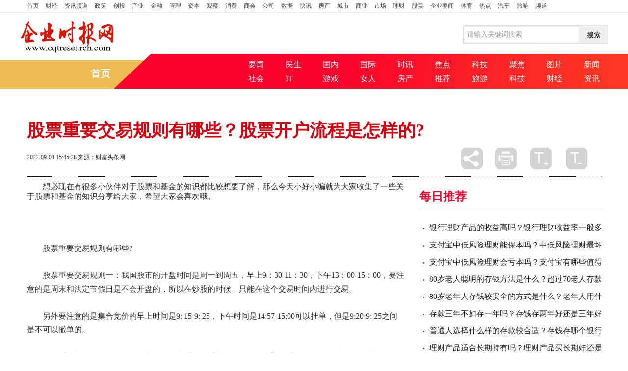

--- FILE ---
content_type: text/html
request_url: http://finance.cqtresearch.com/caijingxinwen/2022/0908/138127.html
body_size: 9879
content:
<!DOCTYPE html>
<html>

<head>
    <title>股票重要交易规则有哪些？股票开户流程是怎样的? - 企业时报网</title>
    <meta name="keywords" content="股票重要交易规则有哪些,股票开户流程是怎样的,证券公司,股东账户">
    <meta name="description" content="想必现在有很多小伙伴对于股票和基金的知识都比较想要了解，那么今天小好小编就为大家收集了一些关于股票和基金的知识分享给大家，希望大家...">
    <meta name="viewport" content="width=device-width, initial-scale=1.0">
    <meta http-equiv="Content-Type" content="text/html; charset=utf-8" />
    <meta http-equiv="X-UA-Compatible" content="IE=edge,chrome=1"/>
    <link href="http://www.cqtresearch.com/statics/css/bootstrap.min.css" rel="stylesheet" media="screen">
    <link href="http://www.cqtresearch.com/statics/css/bootstrap-responsive.css" rel="stylesheet">
    <link href="http://www.cqtresearch.com/statics/css/base.css" rel="stylesheet">
    <link href="http://www.cqtresearch.com/statics/css/nav.css" rel="stylesheet">
    <link href="http://www.cqtresearch.com/statics/css/lib1.css" rel="stylesheet">
    <link href="http://www.cqtresearch.com/statics/css/titlebar.css" rel="stylesheet">
    <link href="http://www.cqtresearch.com/statics/css/commcontent.css" rel="stylesheet">
    <script src="http://www.cqtresearch.com/statics/js/jquery-1.8.3.min.js"></script>
    <script src="http://www.cqtresearch.com/statics/js/bootstrap.min.js"></script>
    <script src="http://www.cqtresearch.com/statics/js/holder.min.js"></script>
    <script src="http://www.cqtresearch.com/statics/js/hammer.min.js"></script>
    <script src="http://www.cqtresearch.com/statics/js/jquery.hammer.js"></script>
    <script src="http://www.cqtresearch.com/statics/js/nav.js"></script>
    <script src="http://www.cqtresearch.com/statics/js/lib1.js"></script>
    <script src="http://www.cqtresearch.com/statics/js/titlebar.js"></script>
    <script type="text/javascript" src="http://www.cqtresearch.com/statics/js/config.js"></script>
    <script type="text/javascript" src="http://www.cqtresearch.com/statics/js/jquery.cookie.js"></script>
    <script type="text/javascript" src="http://www.cqtresearch.com/statics/js/cmstop-common.js"></script>
    <link href="http://www.cqtresearch.com/statics/css/style_2017qglh_list.css" rel="stylesheet">
    <link href="http://www.cqtresearch.com/statics/css/stylenav.css" rel="stylesheet">
    <script type="text/javascript" src="http://www.cqtresearch.com/statics/js/cmstop-imagezoom.js"></script>
    <script type="text/javascript" src="http://www.cqtresearch.com/statics/js/fet.js"></script>
    <script type="text/javascript" src="http://www.cqtresearch.com/statics/js/repos.js"></script>
    <script>
        (function(){
            var el = document.createElement("script");
            el.src = "https://sf1-scmcdn-tos.pstatp.com/goofy/ttzz/push.js?f9c4418b68fecf578530858ab840aac3d2480595af228ae3c93ec7b602e18611a1245cbd20b834ded1798f7f1ae7bc37bad861a38c9edeb957be20e4b540aab5c691636a2ed0cadc03350acfafc1eb97";
            el.id = "ttzz";
            var s = document.getElementsByTagName("script")[0];
            s.parentNode.insertBefore(el, s);
        })(window)
    </script>
    <script src="http://www.cqtresearch.com/static/js/uaredirect.js" type="text/javascript"></script>
    <script type="text/javascript">uaredirect("http://m.cqtresearch.com/caijingxinwen/caijingxinwen/2022/0908/138127.html");</script>
</head>
<style>
    .searchdiv {background:white;height: 35px;border: 1px solid #dfdcdc;position: relative;float: right;margin-top: 26px;}
    .searchinput {border: 0px;outline: none;padding: 7px 0px 0 10px;width: 280px;overflow: hidden;}
    .btnsearch {width: 20%;height: 35px;display: block;position: absolute;top: 0px;right: 0;background-image: url("http://www.cqtresearch.com/statics/images/search.png");border: 0px;cursor: pointer;}
    #commBlock1 .list16 li{position:relative;}
    #commBlock1 .list16 li a.title {font-size: 14px;font-weight: normal;}
    h3.titleBar2 {border-bottom: solid 1px #BCBCBC;}
    .title h1{margin-top: 60px !important;color: #d7000f;}
    h3.titleBar2{color: #fa022c;}
    h3.titleBar3 span{color: #fa022c;}
    h3.blue, h3 div.blue{border-color: #fa022c;}
    /*title end*/
    .list8{width: 100%;margin: 0;}
    #lm55{margin-top:20px;}
    #lm66{margin-top:36px;margin-bottom:20px;}
    .list8 li img.bofang{position: absolute;left: 5px;bottom: 5px;z-index: 1002;width: 27px;height: 21px}
    .article-content{text-indent: 2em;}
    .article-content img{max-width: 500px !important;height: auto !important;margin: auto;}
    @media (max-width: 767px){  .banner{background: none;padding-top: 0;}  }
    .infoBar .span6{ position: relative;}
    .bdsh{ position: absolute; right: 10px; top:0px;}
    #bdshare{display: inline-block;margin-right: 0px;padding: 0;width: 69px;z-index: 999999;padding-bottom: 2px;float: left;text-align: justify !important;zoom:0;}
    #bdshare .bds{background-image: url("http://www.cqtresearch.com/statics/images/commcontent_btnshare1.png") !important;width:25px;height: 25px;}
    #bdshare .bds_more {background-repeat: no-repeat;background-position: 0 0 !important;cursor: pointer;padding: 0;margin:0;display: inline-block;text-indent: -9999px;}
    #bdshare{display: inline-block;margin-right: 0px;padding: 0;width: 69px;z-index: 999999;padding-bottom: 2px;float: left;text-align: justify !important;zoom:0;}
    #bdshare .bds_more {background-image: url("http://www.cqtresearch.com/statics/images/commcontent_btnshare.png") !important;background-repeat: no-repeat;background-position: 0 0 !important;cursor: pointer;padding: 0;margin:0;display: inline-block;width:44px;height: 44px;text-indent: -9999px;}
    .icon {position: absolute;left: 5px;bottom: 6px;width: 19px;height: 20px;z-index: 9999;}
    #bdshare{display: inline-block;margin-right: 0px;padding: 0;width: 69px;z-index: 999999;padding-bottom: 2px;float: left;text-align: justify !important;zoom:0;}
    span.bds_more {background-image: url("http://www.cqtresearch.com/statics/images/commcontent_btnshare.png") !important;background-repeat: no-repeat;background-position: 0 0 !important;cursor: pointer;padding: 0;margin:0;display: inline-block;width:44px;height: 44px;text-indent: -9999px;}
    #bdshare .bds{background-image: url("http://www.cqtresearch.com/statics/images/commcontent_btnshare1.png") !important;width:25px;height: 25px;}
    .list6 li a,.list15 td {white-space: nowrap;text-overflow: ellipsis;overflow: hidden;}
    .blockRel .list15 ul li{line-height: 30px;}
    .blockRel .list15 ul li a{font-size: 18px;font-family: "Hiragino Sans GB", "Microsoft YaHei", "WenQuanYi Micro Hei", Tahoma, arial, sans-serif;color: #000;}
</style>
<body>
<div class="widget_header">
    <div id="channelNav">
        <div class="container">
            <div class="navbar">
                <div class="navbar-inner">
                    <ul class="nav">
                        <li><a href="http://www.cqtresearch.com/?b=0" target="_blank" style="padding-left:0;">首页</a></li>
                                                                        <li><a href="http://www.cqtresearch.com/caijing/">财经</a></li>
                                                <li><a href="http://www.cqtresearch.com/news/">资讯频道</a></li>
                                                <li><a href="http://www.cqtresearch.com/zhengce/">政策</a></li>
                                                <li><a href="http://www.cqtresearch.com/chuangtou/">创投</a></li>
                                                <li><a href="http://www.cqtresearch.com/chanye/">产业</a></li>
                                                <li><a href="http://www.cqtresearch.com/jinrong/">金融</a></li>
                                                <li><a href="http://www.cqtresearch.com/guanli/">管理</a></li>
                                                <li><a href="http://www.cqtresearch.com/ziben/">资本</a></li>
                                                <li><a href="http://www.cqtresearch.com/guancha/">观察</a></li>
                                                <li><a href="http://www.cqtresearch.com/xiaofei/">消费</a></li>
                                                <li><a href="http://www.cqtresearch.com/shanghui/">商会</a></li>
                                                <li><a href="http://www.cqtresearch.com/gongsi/">公司</a></li>
                                                <li><a href="http://www.cqtresearch.com/shuju/">数据</a></li>
                                                <li><a href="http://www.cqtresearch.com/kuaixun/">快讯</a></li>
                                                <li><a href="http://www.cqtresearch.com/fangchan/">房产</a></li>
                                                <li><a href="http://www.cqtresearch.com/chengshi/">城市</a></li>
                                                <li><a href="http://www.cqtresearch.com/shangye/">商业</a></li>
                                                <li><a href="http://www.cqtresearch.com/shichang/">市场</a></li>
                                                <li><a href="http://www.cqtresearch.com/licai/">理财</a></li>
                                                <li><a href="http://www.cqtresearch.com/gupiao/">股票</a></li>
                                                <li><a href="http://www.cqtresearch.com/qiyenews/">企业要闻</a></li>
                                                <li><a href="http://www.cqtresearch.com/tiyu/">体育</a></li>
                                                <li><a href="http://www.cqtresearch.com/redian/">热点</a></li>
                                                <li><a href="http://www.cqtresearch.com/qiche/">汽车</a></li>
                                                <li><a href="http://www.cqtresearch.com/lvyou/">旅游</a></li>
                                                <li><a href="http://www.cqtresearch.com/pindao/">频道</a></li>
                                                                        <li class="visible-phone"><a href="#" class="navMore">更多+</a></li>
                    </ul>
                </div>
            </div>
        </div>
    </div>
</div>
<div class="banner">
    <div class="tankTop" style="height:100px;width: 1200px;margin: auto;">
        <div style="float: left;"><a href="http://www.cqtresearch.com/?b=0" target="_blank"><img src="http://www.cqtresearch.com/statics/picture/logo.png" class="lianghui" style="height:70px;padding-top: 14px;"></a></div>
        <div class="searchdiv">
            <form action="http://www.duosou.net/" method="get" target="_blank">
                <input type="text" class="searchinput" name="keyword" id="keyword" placeholder="请输入关键词搜索" onfocus="autofocuss()" autocomplete="off" style="line-height: 25px;height: 25px;">
                <button class="btnsearch">搜索</button>
            </form>
        </div>
    </div>
    <div id="localNav">
        <div class="container">
            <div class="row">
                <div class="span2 hidden-phone">
                    <div class="sy">
                        <li><a href="http://www.cqtresearch.com/?b=0">首页</a></li>
                    </div>
                </div>
                <div class="span10  hidden-phone">
                    <div class="xlhsj">
                        <li><a href="#"  target="_blank"></a></li>
                    </div>
                    <div class="list15">
                        <table>
                            <tr>
                                <td><a href="http://www.cqtresearch.com/yw/" target="_blank">要闻</a></td>
                                <td><a href="http://www.cqtresearch.com/gundong/" target="_blank">民生</a></td>
                                <td><a href="http://www.cqtresearch.com/guonei/" target="_blank">国内</a></td>
                                <td><a href="http://www.cqtresearch.com/guoji/" target="_blank">国际</a></td>
                                <td><a href="http://www.cqtresearch.com/news/yaowen/" target="_blank">时讯</a></td>
                                <td><a href="http://www.cqtresearch.com/news/focus/" target="_blank">焦点</a></td>
                                <td><a href="http://www.cqtresearch.com/keji/" target="_blank">科技</a></td>
                                <td><a href="http://www.cqtresearch.com/jujiao/" target="_blank">聚焦</a></td>
                                <td><a href="http://www.cqtresearch.com/news/tupian/" target="_blank">图片</a></td>
                                <td class="last"><a href="http://news.cqtresearch.com/http://news.cqtresearch.com/" target="_blank">新闻</a></td>
                            </tr>
                            <tr>
                                <td><a href="http://society.cqtresearch.com/" target="_blank">社会</a></td>
                                <td><a href="http://internet.cqtresearch.com/" target="_blank">IT</a></td>
                                <td><a href="http://games.cqtresearch.com/" target="_blank">游戏</a></td>
                                <td><a href="http://women.cqtresearch.com/" target="_blank">女人</a></td>
                                <td><a href="http://house.cqtresearch.com/" target="_blank">房产</a></td>
                                <td><a href="http://jian.cqtresearch.com/" target="_blank">推荐</a></td>
                                <td><a href="http://travel.cqtresearch.com/" target="_blank">旅游</a></td>
                                <td><a href="http://tech.cqtresearch.com/" target="_blank">科技</a></td>
                                <td><a href="http://finance.cqtresearch.com/" target="_blank">财经</a></td>
                                <td class="last"><a href="http://china.cqtresearch.com/"  target="_blank">资讯</a></td>
                            </tr>
                        </table>
                    </div>
                </div>
            </div>
        </div>
    </div>
</div>
<div class="container">
    <div class="row title">
        <div class="span12">
            <h1>股票重要交易规则有哪些？股票开户流程是怎样的?</h1>
        </div>
    </div>
    <div class="row infoBar">
        <div class="span6">
            <p class="blockInfo">
                <span class="pubDate">2022-09-08 15:45:28</span>
                <span class="source"><a target="_blank" title="财富头条网">来源：财富头条网</a></span>
            <div class="visible-phone bdsh">
                <div id="bdshare" class="bdsharebuttonbox"><a href="#" class="bds_more  bds" data-cmd="more"></a></div>
                <script>window._bd_share_config={"common":{"bdSnsKey":{},"bdText":"","bdMini":"2","bdMiniList":false,"bdPic":"","bdStyle":"0","bdSize":"16","bdPopupOffsetLeft":"-90000"},"share":{},"selectShare":{"bdContainerClass":null,"bdSelectMiniList":["qzone","tsina","tqq","renren","weixin"]}};with(document)0[(getElementsByTagName('head')[0]||body).appendChild(createElement('script')).src='http://bdimg.share.baidu.com/static/api/statics/js/share.js?v=89860593.js?cdnversion='+~(-new Date()/36e5)];</script>
            </div>
            </p>
        </div>
        <div class="span6">
            <div class="funcBtnSet  hidden-phone">
                <div id="bdshare" class="bdsharebuttonbox"><a href="#" class="bds_more" data-cmd="more"></a></div>
                <script>window._bd_share_config={"common":{"bdSnsKey":{},"bdText":"","bdMini":"2","bdMiniList":false,"bdPic":"","bdStyle":"0","bdSize":"16","bdPopupOffsetLeft":"-90000"},"share":{},"selectShare":{"bdContainerClass":null,"bdSelectMiniList":["qzone","tsina","tqq","renren","weixin"]}};with(document)0[(getElementsByTagName('head')[0]||body).appendChild(createElement('script')).src='http://bdimg.share.baidu.com/static/api/statics/js/share.js?v=89860593.js?cdnversion='+~(-new Date()/36e5)];</script>
                <a href="javascript:window.print()" class="btnPrint">打印</a>
                <a href="#" class="btnBigFont">放大</a>
                <a href="#" class="btnSmallFont">缩小</a>
            </div>
        </div>
    </div>
    <div class="row" id="content">
        <div class="span8">
            <div class="blockContent fontSize2">
                <div class="article-content">
                    想必现在有很多小伙伴对于股票和基金的知识都比较想要了解，那么今天小好小编就为大家收集了一些关于股票和基金的知识分享给大家，希望大家会喜欢哦。
<p align="center"><img align="" alt="" border="0" src="http://imgs.hnmdtv.com/2022/0908/20220908022217581.jpg" width="400" /></p>
<p>股票重要交易规则有哪些?</p>
<p>股票重要交易规则一：我国股市的开盘时间是周一到周五，早上9：30-11：30，下午13：00-15：00，要注意的是周末和法定节假日是不会开盘的，所以在炒股的时候，只能在这个交易时间内进行交易。</p>
<p>另外要注意的是集合竞价的早上时间是9: 15-9: 25，下午时间是14:57-15:00可以挂单，但是9:20-9: 25之间是不可以撤单的。</p>
<p>股票重要交易规则二：股票的交易单位为手，一手也就是100股，委托买入的数量必须为100股或者100的整数，其次股票是属于T+1交易制度，T代表的是工作日，也就是说在当天买进的股票当天不能卖出，而当天卖出股票得到的资金可以进行其他的买入行为，但是不能在当天提现。</p>
<p>股票重要交易规则三：股票是会有涨跌幅限制的，一般普通股票的涨跌幅是10%，创业板和科创板的涨跌幅是20%，ST股涨跌幅不得超过5%，股票在交易的时候，是遵循&ldquo;时间优先、价格优先&rdquo;的原则。</p>
<p>另外要注意的是北交所的股票首日是没有涨跌幅限制的，并且北交所的门槛是比较高的，北交所个人投资者需要开通交易权限前20个交易日，证券账户和资金账户内的资产日均50万元，同时需有24个月以上证券投资经验才有资格开通权限。</p>
<p>股票开户流程是怎样的?</p>
<p>1、首先登录证券公司的官网进行注册，选择好要挂靠的营业部。</p>
<p>2、上传个人相片，开始进行视频认证，同时设置好交易的秘密数字和资金秘密数字。</p>
<p>3、选择开户的股东账户，进入三方存管页面，提交开户申请。</p>
                </div>
                <div id="IndiKeyword" class="IndiKeyword" style="color:white;">关键词：
                                                            <a href="http://news.cqtresearch.com//taggupiaozhongyaojiaoyiguizeyounaxie/" title="股票重要交易规则有哪些" target="_blank" style="color:white;">股票重要交易规则有哪些</a>
                                                            <a href="http://news.cqtresearch.com//taggupiaokaihuliuchengshizenyangde/" title="股票开户流程是怎样的" target="_blank" style="color:white;">股票开户流程是怎样的</a>
                                                            <a href="http://news.cqtresearch.com//tagzhengquangongsi/" title="证券公司" target="_blank" style="color:white;">证券公司</a>
                                                            <a href="http://news.cqtresearch.com//taggudongzhanghu/" title="股东账户" target="_blank" style="color:white;">股东账户</a>
                                        <!--                     <a href="http://news.xinxuanze.com.cn/tag/%E8%82%A1%E7%A5%A8%E9%87%8D%E8%A6%81%E4%BA%A4%E6%98%93%E8%A7%84%E5%88%99%E6%9C%89%E5%93%AA%E4%BA%9B/" title="股票重要交易规则有哪些" target="_blank" style="color: #00509a;">股票重要交易规则有哪些</a>
                                        <a href="http://news.xinxuanze.com.cn/tag/%E8%82%A1%E7%A5%A8%E5%BC%80%E6%88%B7%E6%B5%81%E7%A8%8B%E6%98%AF%E6%80%8E%E6%A0%B7%E7%9A%84/" title="股票开户流程是怎样的" target="_blank" style="color: #00509a;">股票开户流程是怎样的</a>
                                        <a href="http://news.xinxuanze.com.cn/tag/%E8%AF%81%E5%88%B8%E5%85%AC%E5%8F%B8/" title="证券公司" target="_blank" style="color: #00509a;">证券公司</a>
                                        <a href="http://news.xinxuanze.com.cn/tag/%E8%82%A1%E4%B8%9C%E8%B4%A6%E6%88%B7/" title="股东账户" target="_blank" style="color: #00509a;">股东账户</a>
                     -->
                </div>
                <!-- 分页 -->
                <div class="article-page ov pagination pagination-centered" >
                    <ul class="page"></ul>
                </div>
            </div>
            <p class="editor">责任编辑：<span>ERM523</span></p>
            <div class="blockRel  hidden-phone">
                <h3 class="titleBar1 brown">相关阅读</h3>
                <div class="list15">
                    <ul>
                                                                        <li><a href="http://finance.cqtresearch.com/caijingxinwen/2022/0908/138127.html" target="_blank">股票重要交易规则有哪些？股票开户流程是怎样的?</a></li>
                                                <li><a href="http://finance.cqtresearch.com/caijingxinwen/2022/0908/138126.html" target="_blank">哪三种基金不建议买？为什么基金很多人亏钱？</a></li>
                                                <li><a href="http://finance.cqtresearch.com/caijingxinwen/2022/0908/138125.html" target="_blank">2000块基金一天亏了700该怎么办？买基金老是亏钱怎么回事？</a></li>
                                                <li><a href="http://finance.cqtresearch.com/caijingxinwen/2022/0908/138124.html" target="_blank">支付宝周末是否能购买基金？支付宝买基金真的会盈利吗？</a></li>
                                                <li><a href="http://finance.cqtresearch.com/caijingxinwen/2022/0908/138123.html" target="_blank">支付宝基金周末不交易吗？支付宝基金怎么取出来？</a></li>
                                                <li><a href="http://finance.cqtresearch.com/caijingxinwen/2022/0908/138122.html" target="_blank">为什么建议买债券基金？目前选债券基金好还是货币基金好？</a></li>
                                                <li><a href="http://finance.cqtresearch.com/caijingxinwen/2022/0908/138121.html" target="_blank">新基金封闭期内会亏损20%吗？基金为什么封闭期有波动？</a></li>
                                                <li><a href="http://finance.cqtresearch.com/caijingxinwen/2022/0908/138120.html" target="_blank">新基金封闭期内亏损怎么办？封闭期基金亏光了怎么办？</a></li>
                                                <li><a href="http://www.cqtresearch.com/gd/2022/0908/138119.html" target="_blank">盈康生命旗下苏州广慈肿瘤医院举办“基层医院护理急救技能提高班”</a></li>
                                                <li><a href="http://news.cqtresearch.com/xinwen/2022/0908/092022_138118.html" target="_blank">中通快运官方客户服务热线变更为95708</a></li>
                                                <li><a href="http://www.cqtresearch.com/gd/2022/0908/138117.html" target="_blank">生命说生活方式指导中心走进社区 ，打通从医院到家庭的最后一公里！</a></li>
                                                <li><a href="http://www.cqtresearch.com/gd/2022/0908/138116.html" target="_blank">大龙网亮相2022北京服贸会 “签约+四大赋能服务”展现数字贸易中国方案</a></li>
                                                <li><a href="http://www.cqtresearch.com/gd/2022/0908/138115.html" target="_blank">最懂你的抖音921好物节来啦，带你直达产业带里的源头好物！</a></li>
                                                <li><a href="http://china.cqtresearch.com/zhongguo/2022/0908/138114.html" target="_blank">平安e生保2022版都保什么病？平安百万医疗e生保2022版是什么？</a></li>
                                                <li><a href="http://china.cqtresearch.com/zhongguo/2022/0908/138113.html" target="_blank">复利计息的保险靠谱么？保险公司说的复利是真的吗？</a></li>
                                                <li><a href="http://china.cqtresearch.com/zhongguo/2022/0908/138112.html" target="_blank">交强险主要是赔哪些方面的钱？交强险赔偿范围主要包括哪些？</a></li>
                                                <li><a href="http://china.cqtresearch.com/zhongguo/2022/0908/138111.html" target="_blank">开车不小心撞人有保险还要自己承担费用吗？交通事故鉴定费保险公司承担吗?</a></li>
                                                <li><a href="http://china.cqtresearch.com/zhongguo/2022/0908/138110.html" target="_blank">国寿英才少儿保险99版是投资型保险吗？国寿英才少儿保险99版怎么领取？</a></li>
                                                <li><a href="http://china.cqtresearch.com/zhongguo/2022/0908/138109.html" target="_blank">重疾险交了3年想退保能退多少？重疾险交了三年退保流程是什么？</a></li>
                                                <li><a href="http://china.cqtresearch.com/zhongguo/2022/0908/138108.html" target="_blank">坐飞机防疫险有必要买吗？坐飞机必须要买保险吗？</a></li>
                                                <li><a href="http://china.cqtresearch.com/zhongguo/2022/0908/138107.html" target="_blank">飞机疫情隔离津贴险是什么？住院津贴险有必要买吗？</a></li>
                                                <li><a href="http://china.cqtresearch.com/zhongguo/2022/0908/138106.html" target="_blank">50岁适合买什么保险？50岁买保险还有必要吗？</a></li>
                                                <li><a href="http://china.cqtresearch.com/zhongguo/2022/0908/138105.html" target="_blank">年金险到底值不值得买？年金保险靠谱吗？</a></li>
                                                <li><a href="http://www.cqtresearch.com/gd/2022/0908/138104.html" target="_blank">多批项目集中签约，服贸会上石景山招商引资再结硕果</a></li>
                                                <li><a href="http://www.cqtresearch.com/gd/2022/0908/138103.html" target="_blank">中秋团圆小贴士！北汽瑞翔X5带你打开赏月的正确方式</a></li>
                                                <li><a href="http://www.cqtresearch.com/gd/2022/0908/138102.html" target="_blank">浙江省政协调研组走进齐鲁制药集团，总裁李燕陪同调研</a></li>
                                                <li><a href="http://news.cqtresearch.com/zonghe/2022/0908/138101.html" target="_blank">定期存款和货币基金哪个收益高？债券基金可以长期持有吗？</a></li>
                                                <li><a href="http://news.cqtresearch.com/zonghe/2022/0908/138100.html" target="_blank">投资理财的方式有什么？投资理财的方式有哪些？</a></li>
                                                <li><a href="http://news.cqtresearch.com/zonghe/2022/0908/138099.html" target="_blank">如何选择正确的投资理财方式？正确的理财观念有哪些？</a></li>
                                                <li><a href="http://news.cqtresearch.com/zonghe/2022/0908/138098.html" target="_blank">银行理财产品是什么意思？银行的理财产品是银行自己的吗？</a></li>
                                                                    </ul>
                </div>
            </div>
        </div>
        <div class="span4 hidden-phone" id="sideBar">
            <div class="show_adver" style="width: 300px;margin: 10px 0;"><div class="adver_3"><script type="text/javascript" src="http://user.042.cn/adver/adver.js"></script><script type="text/javascript">getAdvert('.adver_3',1,'300px','300px');</script></div></div>
            <div id="lm44">
                <h3 class="titleBar2">每日推荐</h3>
                <ul class="list6">
                                                            <li  class="red" ><a href="http://news.cqtresearch.com/zonghe/2022/0908/138097.html" target="_blank">银行理财产品的收益高吗？银行理财收益率一般多少？</a></li>
                                        <li ><a href="http://news.cqtresearch.com/zonghe/2022/0908/138096.html" target="_blank">支付宝中低风险理财能保本吗？中低风险理财最坏结果是什么？</a></li>
                                        <li ><a href="http://news.cqtresearch.com/zonghe/2022/0908/138095.html" target="_blank">支付宝中低风险理财会亏本吗？支付宝有哪些值得购买的理财产品？</a></li>
                                        <li ><a href="http://news.cqtresearch.com/zonghe/2022/0908/138094.html" target="_blank">80岁老人聪明的存钱方法是什么？超过70老人存款能不能存定期？</a></li>
                                        <li ><a href="http://news.cqtresearch.com/zonghe/2022/0908/138093.html" target="_blank">80岁老年人存钱较安全的方式是什么？老年人用什么方式存款最好？</a></li>
                                        <li ><a href="http://news.cqtresearch.com/zonghe/2022/0908/138092.html" target="_blank">存款三年不如存一年吗？存钱存两年好还是三年好？</a></li>
                                        <li ><a href="http://news.cqtresearch.com/zonghe/2022/0908/138091.html" target="_blank">普通人选择什么样的存款较合适？存钱存哪个银行比较好？</a></li>
                                        <li ><a href="http://news.cqtresearch.com/zonghe/2022/0908/138090.html" target="_blank">理财产品适合长期持有吗？理财产品买长期好还是短期好?</a></li>
                                        <li ><a href="http://news.cqtresearch.com/zonghe/2022/0908/138089.html" target="_blank">理财产品长期持有怎么样？长期理财可以买哪些产品？</a></li>
                                        <li ><a href="http://news.cqtresearch.com/zonghe/2022/0908/138088.html" target="_blank">如何成为理财高手？定投基金怎么操作才能赚钱?</a></li>
                                                        </ul>
            </div>
            <div id="lm55">
                <ul class="list8">
                    <div class="carousel-inner">
                                                                        <div class="item ">
                            <a href="http://finance.cqtresearch.com/caijingxinwen/2022/0908/138127.html" target="_blank">
                                <img src="http://imgs.hnmdtv.com/2022/0908/20220908022217581.jpg" width="770" height="410" alt=""></a>
                            <div class="carousel-caption"><h4>股票重要交易规则有哪些？股票开户流程是怎样的?</h4></div>
                        </div>
                                                                    </div>
                </ul>
            </div>
            <div id="lm66">
                <ul class="list8">
                    <li>
                                                                        <a href="http://finance.cqtresearch.com/caijingxinwen/2022/0908/138126.html" class="pic" target="_blank"><img src="http://imgs.hnmdtv.com/2022/0908/20220908022410227.jpg" alt="" width="370" height="208"></a>
                        <span class="icon"><img src="http://www.cqtresearch.com/statics/picture/video_f.png"/></span>
                        <a href="http://finance.cqtresearch.com/caijingxinwen/2022/0908/138126.html" class="title jiaodai" target="_blank">哪三种基金不建议买？为什么基金很多人亏钱？</a>
                                                                    </li>
                </ul>
            </div>
            <div id="lm33">
                <h3 class="titleBar2">精彩推荐</h3>
                <ul class="list6">
                                                            <li class="black">
                        <a href="http://news.cqtresearch.com/zonghe/2022/0908/138087.html" target="_blank">新手学理财先从哪开始？初学者怎么理财？</a>
                    </li>
                                        <li class="black">
                        <a href="http://news.cqtresearch.com/zonghe/2022/0908/138086.html" target="_blank">理财中低风险会亏光吗？低风险理财会把本金亏完吗?</a>
                    </li>
                                        <li class="black">
                        <a href="http://news.cqtresearch.com/zonghe/2022/0908/138085.html" target="_blank">理财中低风险会亏本金吗？理财最多亏本金多少？</a>
                    </li>
                                        <li class="black">
                        <a href="http://news.cqtresearch.com/zonghe/2022/0908/138084.html" target="_blank">怎样存款收益高一些？买国债和存银行哪个更划算？</a>
                    </li>
                                        <li class="black">
                        <a href="http://news.cqtresearch.com/zonghe/2022/0908/138083.html" target="_blank">存款存几年较合适？如果是定期存款怎么存？</a>
                    </li>
                                        <li class="black">
                        <a href="http://news.cqtresearch.com/zonghe/2022/0908/138082.html" target="_blank">养老金如何理财？商业养老保险可靠吗？</a>
                    </li>
                                        <li class="black">
                        <a href="http://www.cqtresearch.com/gd/2022/0908/138081.html" target="_blank">IOF在行动：洞悉正畸趋势，疏导科研困局</a>
                    </li>
                                        <li class="black">
                        <a href="http://www.cqtresearch.com/gd/2022/0908/138080.html" target="_blank">EMQ正式上线：全球首个物联网MQTT测试云服务 XMeter Cloud</a>
                    </li>
                                                        </ul>
            </div>
        </div>
    </div>
</div>
<div class="footer">
    <div style="text-align: center">企业时报网 版权所有 <a href="https://beian.miit.gov.cn/" target="_blank">沪ICP备2020036824号-10</a></div>
<div style="text-align: center">未经企业时报网书面特别授权，请勿转载或建立镜像，违者依法必究</div>
<div style="text-align: center">&nbsp;文章投诉邮箱：95 42 91 88 2@qq.com</div>
<div style="text-align: center">联系邮箱:sbw_huong@163.com 联系邮箱：562 66 29@qq.com</div>
<script>
(function(){
    var bp = document.createElement('script');
    var curProtocol = window.location.protocol.split(':')[0];
    if (curProtocol === 'https') {
        bp.src = 'https://zz.bdstatic.com/linksubmit/push.js';
    }
    else {
        bp.src = 'http://push.zhanzhang.baidu.com/push.js';
    }
    var s = document.getElementsByTagName("script")[0];
    s.parentNode.insertBefore(bp, s);
})();
</script></div>
<!-- START WRating v1.0 -->
<!--
<script type="text/javascript" src="http://www.cqtresearch.com/statics/js/getacc.js"></script>
<script type="text/javascript" src="http://www.cqtresearch.com/statics/js/a1.js"></script>
<script type="text/javascript">
var vjAcc=get_acc();
var wrUrl="http://c.wrating.com/";
//get author id
var metas = document.getElementsByTagName("meta");
var author = "";
try
{
	for(var i = 0;i<metas.length;i++)
	{
		if (metas[i].getAttribute("name") && metas[i].getAttribute("name")=="author")
		{
			author = "author_" + metas[i].getAttribute("content");
			break;
		}
	}
}
catch(err)
{}
vjTrack(author);
</script>
-->
<!-- END WRating v1.0 -->
<script src="http://www.cqtresearch.com/statics/js/commcontent.js"></script>
<script src="http://www.cqtresearch.com/statics/js/lib1.js"></script>
<!-- 脚本区域 -->
<script type="text/javascript" src="http://www.cqtresearch.com/statics/js/article-show-ql.js"></script>
<script type="text/javascript" src="http://www.cqtresearch.com/statics/js/zeroclipboard.js"></script>
<script type="text/javascript" src="http://www.cqtresearch.com/statics/js/digg.js"></script>
<script type="text/javascript" src="http://www.cqtresearch.com/statics/js/mood-show.js"></script>
<script>
    $(function() {
        $('.article-content a').each(function(i,a){
            var $a = $(a);
            if(!$a.attr('target'))
            {
                $a.attr('target','_blank');
            }
        });
        $('#zeroclipboard').attr('data-clipboard-text', location.href)
    });
</script>
<script>
    $(function(){
        var indicator = document.createElement('div');
        indicator.className = 'state-indicator';
        document.body.appendChild(indicator);
        function getDeviceState() {
            return parseInt(window.getComputedStyle(indicator).getPropertyValue('z-index'), 10);
        }
        if(getDeviceState() ==1) {
            var width =$(".mod-video").width();

            $(".mod-video").attr("style","width:"+width+"px");
            $(".pc_video").attr("width","100%");
        }
        if(getDeviceState() >=2) {
            $(".mod-video").attr("style","width:90%");
            $(".pc_video").attr("style","width:100%");
        }
    })
</script>
<script charset="UTF-8" language="javascript" src="//data.dzxwnews.com/a.php"></script>
</body>
</html>


--- FILE ---
content_type: text/css
request_url: http://www.cqtresearch.com/statics/css/titlebar.css
body_size: 3431
content:
.tank{
    border:none;
}
h1{margin-top: 20px;}
h3{
    padding: 0;
    margin: 20px 0;
    /*font-weight: normal;
    color:#1a1a1a;*/
    font-family: "Microsoft YaHei","\5FAE\8F6F\96C5\9ED1";

}
h3,h3 span,h3 a,h3 span a,h3 a:link,h3 a:visited,h3 a:hover,h3 a:active{
    color:#1a1a1a;
    text-decoration:none;
    font-weight: normal;
}
.span4 h3 {
  margin-top: 15px;
}
/*-----------组件1--------------*/
h3.titleBar1{
    font-size: 24px;
    line-height: 30px;
    text-indent: 15px;
    border-left: solid 4px #ef2d36;
    font-weight: normal;
}
/*-----------组件2--------------*/
h3.titleBar2{
    font-size: 24px;
    line-height: 30px;
    border-bottom: solid 1px #0166bc;
    padding-bottom: 10px;
}
/*-----------组件3--------------*/
h3.titleBar3{
    border-bottom: 2px solid #0166bc;
    position: relative;
    height: 35px;

}
h3.titleBar3 div{
    line-height: 35px;
    border-bottom: 2px solid #ef2d36;
    position: absolute;
    height: 35px;
}
h3.titleBar3 span{
    font-size: 24px;
    line-height: 30px;
    border-right: 4px solid #FFFFFF;
    height: 40px;
    display: inline-block;
	font-weight: bold;
}
/*-----------组件3a--------------*/

.titleBar3a{
    border-bottom: solid 2px #E7E7E7;
}
.titleBar3a span{
    border-bottom: solid 2px #8BC59F;
    padding-bottom: 6px;
    padding-right: 30px;
}
.titleBar3a .gap{
    background: #fff;
    padding-right: 3px;
    display: inline-block;
    padding-bottom: 3px;
    margin-bottom: -2px;
}

/*-----------组件4--------------*/
h3.titleBar4{
    font-size: 24px;
    line-height: 30px;
    color:#1a1a1a;
}
/*-----------组件5--------------*/
/*h3.titleBar5{
    font-size: 24px;
    line-height: 30px;
    border-bottom: solid 1px #bcbcbc;
    padding-bottom: 10px;
    color:#1a1a1a;
}*/
/*-----------组件6--------------*/
h3.titleBar6{
    font-size: 24px;
    line-height: 1px;
    *line-height: 30px;
    border-bottom: solid 15px #fff;
    *border-bottom: solid 1px #bcbcbc;
    border-top: solid 15px #fff;
    color: #1a1a1a;
    height: 1px;
    *height: 30px;
    background: #bcbcbc;
    *background: #fff;
    text-align: center;
    *padding-bottom:5px;
}
h3.titleBar6 span{

    background: #fff;
    /*display: inline-block;*/
    padding:0 5px;

    [;margin-top:-40px;]
    [;line-height:40px;]
    *margin-top: 10px;
}

/*-----------栏目下标签组件--------------*/
.tab1 li{
    float: left;
    display: inline;
    border:solid 1px #6f6f6f;
    width:14%;
    margin-right: 2%;
}
.tab1 li a{
    color: #999;
    font-size: 16px;
    text-align: center;
    display:block;
    padding:8px 0;
}
.tab1 li a:visited{
    color: #6f6f6f;
    font-weight: bold;
}
/*-----------组件7-1--------------*/
h3.titleBar7-1{
    background: url(../images/titlebar7greybgd.png) no-repeat top right;
    height: 36px;
    font-style: italic;
    line-height: 34px;
    padding-left: 8px;
    color:#d02828;
}
h3.titleBar7-1 a{
    color:#d02828;
    font-style: italic;
    font-size: 24px;
}
h3.titleBar7-1 a span,h3.titleBar7-1 span{
    color:#eee;
    font-style: italic;
    font-size: 18px;
    display: inline-block;
    margin-left: 10px;
}

/*-----------组件7-2--------------*/
h3.titleBar7-2{
    background: #C8C8C8 url(../images/titlebar7orangebgd.png) no-repeat top right;
    height: 36px;
    font-style: italic;
    line-height: 34px;
    padding-left: 8px;
    color:#623e06;
}
h3.titleBar7-2 a{
    color:#623e06;
    font-style: italic;
    font-size: 24px;
}
h3.titleBar7-2 a span,h3.titleBar7-2 span{
    color:#9a6b22;
    font-style: italic;
    font-size: 18px;
    display: inline-block;
    margin-left: 10px;
}
/*-----------组件8-1--------------*/
h3.titleBar8-1{
    border-bottom:solid 1px #bcbcbc;
    height: 36px;
    font-style: italic;
    line-height: 34px;
    padding-left: 8px;
    color:#d02828;
    text-align: left;
}
h3.titleBar8-1 a{
    color:#d02828;
    font-style: italic;
    font-size: 24px;
    text-align: left;
}
h3.titleBar8-1 a span,h3.titleBar8-1 span{
    color:#c1c1c1;
    font-style: italic;
    font-size: 18px;
    display: inline-block;
    margin-left: 10px;
    text-align: left;
}
/*-----------组件8-2--------------*/
h3.titleBar8-2{
    border-bottom:solid 1px #bcbcbc;
    height: 36px;
    font-style: italic;
    line-height: 34px;
    padding-left: 8px;
    color:#7b5110;
}
h3.titleBar8-2 a{
    color:#7b5110;
    font-style: italic;
    font-size: 24px;
}
h3.titleBar8-2 a span,h3.titleBar8-2 span{
    color:#af7e33;
    font-style: italic;
    font-size: 18px;
    display: inline-block;
    margin-left: 10px;
}
/*-----------组件9-------------*/
h3.titleBar9{
    background: url(../images/titlebar9bgd.png) no-repeat right top;
    height: 36px;
}
h3.titleBar9 a{
    *cursor:pointer;
}
h3.titleBar9 .title{
    background: #0A69A4;
    height: 36px;
    font-size:24px;
    color:#fff;
    display:inline-block;
    padding:0 10px;
    line-height: 36px;
    float: left;
}
h3.titleBar9 .subTitle{
    background: url(../images/titlebar9subtitlebgd.png) no-repeat top left;
    font-size:24px;
    height: 36px;
    color:#b9dff7;
    display:inline-block;
    padding-left:40px;
    font-size: 18px;
    margin-top:0;
    float: left;
}

/*-----------组件10-------------*/
h3.titleBar10{
    border-bottom: solid 1px #0A69A4;
    height: 35px;
}
h3.titleBar10 a{
    *cursor:pointer;
}
h3.titleBar10 .title{
    background: url(../images/titlebar10titlebgd.png) repeat-x;
    height: 35px;
    font-size:24px;
    color:#fff;
    display:inline-block;
    padding:0 10px;
    line-height: 36px;
    float: left;
}
h3.titleBar10 .subTitle{
    background: url(../images/titlebar10subtitlebgd.png) no-repeat;
    font-size:24px;
    height: 35px;
    color:#0A69A4;
    display:inline-block;
    padding-left:30px;
    font-size: 18px;
    margin-top:0;
    float: left;
}

/*-----------组件11-------------*/
h3.titleBar11{
    background: #ECF6FC url(../images/titlebar11bgd.png) no-repeat;
    height: 36px;
    font-size:24px;
    color:#0A69A4;
    padding-left:20px;
    line-height: 36px;
}
h3.titleBar11 a{
    color:#0A69A4;
}

/*-----------组件12-------------*/
h3.titleBar12{
    background: #ECF6FC url(../images/titlebar12bgd.png) repeat-x;
    height: 36px;
    font-size:24px;
    color:#0A69A4;
    padding-left:15px;
    line-height: 36px;
}
h3.titleBar12 a{
    color:#0A69A4;
}

/*-----------组件13--------------*/
h3.titleBar13 {
    font-size: 24px;
    line-height: 1px;
    *line-height: 24px;
    border-bottom: solid 15px #fff;
    *border-bottom: solid 1px #bcbcbc;
    border-top: solid 15px #fff;
    color: #0A69A4;
    height: 1px;
    *height: 24px;
    background: #bcbcbc;
    *background: #fff;
    *padding-bottom:5px;
}
h3.titleBar13 span{
    background: #fff;
    color: #0A69A4;
    display: inline-block;
    padding:0 10px;
    [;margin-top:-40px;]
    [;line-height:40px;]
    *margin-top: 10px;
}
h3.titleBar13 span a{
    color: #0A69A4;
}

/*-----------组件14-------------*/
h3.titleBar14{
    background: url(../images/titlebar14bgd.png) repeat-x left bottom;
    height: 36px;
    font-size:24px;
    color:#0A69A4;
    padding-left:10px;
    line-height: 36px;
    padding-bottom: 5px;
}
h3.titleBar14 span{
    background: url(../images/titlebar14titlebgd.png) no-repeat center bottom;
    height: 36px;
    line-height: 36px;
    color:#0A69A4;
    display: inline-block;
    padding-bottom: 5px;
}
h3.titleBar14 a{
    color:#0A69A4;
    line-height: 36px;
}

/*-----------组件15-------------*/
h3.titleBar15{
    background: url(../images/titlebar15bgd.png) no-repeat right top;
    height: 36px;
    font-size:24px;
    color:#0A69A4;
    line-height: 36px;
    padding-bottom: 5px;
}
h3.titleBar15 span.shell{
    background: url(../images/titlebar15titlelbgd.png) no-repeat;
    height: 36px;
    display: inline-block;
}
h3.titleBar15 span.title{
    background: #fff url(../images/titlebar15titlerbgd.png) no-repeat top right;
    height: 30px;
    line-height: 24px;
    *line-height: 30px;
    color:#2b7237;
    display: inline-block;
    padding:0 46px 0 5px;
    vertical-align: top;
    margin-left: 23px;
}
h3.titleBar15 a{
    color:#2b7237;
    line-height: 24px;
    *line-height: 30px;
}

/*-----------组件16-------------*/
h3.titleBar16{
    background: url(../images/titlebar16bgd.png) repeat-x center center;
    height: 36px;
    font-size:24px;
    color:#0A69A4;
    line-height: 36px;
    text-align: center;
}
h3.titleBar16 span.shell{
    background: #fff url(../images/titlebar16titlerbgd.png) no-repeat right center;
    height: 36px;
    padding-right: 70px;
    display: inline-block;

}
h3.titleBar16 span.title{
    background: #fff url(../images/titlebar16titlelbgd.png) no-repeat left center;
    padding-left: 70px;
    height: 36px;
    line-height: 36px;
    color:#2b7237;
    display: inline-block;

}
h3.titleBar16 a{
    color:#2b7237;
    line-height: 24px;
}

/*-----------组件17-------------*/
h3.titleBar17{
    background: url(../images/titlebar17bgd.png) no-repeat;
    height: 26px;
    position: relative;
    width:100%;
}
h3.titleBar17 .title{
    position: absolute;
    top:0;
    background: #ffffff;
    padding: 0 12px;
    margin-left: 4px;
    height: 26px;
    font-size:24px;
    color:#0969A6;
    line-height: 24px;
    display: inline-block;
    font-style: normal;
}
h3.titleBar17 .rightLink{
    position: absolute;
    right:10px;
    bottom: -2px;
    font-size: 18px;
    color:#0969A6;
}
h3.titleBar17 .title a{
    color:#0969A6;
}

/*-----------组件18-------------*/

h3.titleBar18 {
    font-size:24px;
    color:#5D6AD3;
    font-family:"Microsoft YaHei","\5FAE\8F6F\96C5\9ED1";
    font-weight:bold;
    text-decoration:none;
    height:36px;
    line-height:36px;
    overflow:hidden; margin-top:0;
    margin-bottom:10px;
    position: relative;
}
h3.titleBar18:before {
    content: "";
    display: block;
    width: 100%;
    height: 1px;
    background: #8AA0F3;
    position: absolute;
    left: 0;
    top: 15px;
}
h3.titleBar18 span {
    position:relative;
}
h3.titleBar18 span:before {
    content:"";
    display:block;
    width:3px;
    height:14px;
    background:#FF9F38;
    position:absolute;
    left:0px; top:18px;
}

h3.titleBar18 span:after {
    content: "";
    display: block;
    width: 3px;
    height: 11px;
    background: #8D9FF5;
    position: absolute;
    right: 0px;
    top: 8px;
}
h3.titleBar18 span{
    background: #FFF;
    font-size: 24px;
    color: #5D6AD3;
    font-family: "Microsoft YaHei", "\5FAE\8F6F\96C5\9ED1";
    font-weight: bold;
    text-decoration: none;
    height: 36px;
    line-height: 36px;
    padding: 0 20px;
}
h3.titleBar18 a {
    font-size: 24px;
    color: #5D6AD3;
    font-family: "Microsoft YaHei", "\5FAE\8F6F\96C5\9ED1";
    font-weight: bold;
    text-decoration: none;
    height: 36px;
    line-height: 36px;
    /*padding: 0 20px;*/
}

/*-----------组件19-------------*/
h3.titleBar19{
    border-bottom: 5px solid #F2F2F3;
    height: 30px;
    line-height: 30px;
    position: relative;
}
h3.titleBar19 a{
    *cursor:pointer;
}
h3.titleBar19 .title{
    color: #3E3A39;
    border-bottom: 1px solid #0084CF;
    background: #FFF;
    height: 34px;
    padding: 0;
    font-size:24px;
    display:inline-block;
    line-height: 36px;
    float: left;
}
h3.titleBar19 .subTitle{
    background: url("../images/titlebar19titlebg.jpg") no-repeat left bottom;
    font-size:24px;
    height: 35px;
    color:#0A69A4;
    display:inline-block;
    padding-left:30px;
    font-size: 18px;
    margin-top:0;
    float: left;
}
h3.titleBar19 span.subtit {
    position: absolute;
    right: 0;
}
h3.titleBar19 span.subtit a {
    color: #089DE2;
    font-size: 14px;
}
/*-----------组件20-------------*/
h3.titleBar20{
    background: rgba(0, 0, 0, 0) url("../images/titlebar20bgd.png") no-repeat center center;
    height: 26px;
    line-height: 26px;
    font-size:24px;
    color:#0A69A4;
    line-height: 26px;
    text-align: center;
}
h3.titleBar20 span.shell{
    background: #FFF url("../images/titlebar20titlerbgd.png") no-repeat right bottom;
    padding-right: 28px;
    height: 26px;
    padding-left: 5px;
    display: inline-block;

}
h3.titleBar20 span.title{
    background: #FFF url("../images/titlebar20titlelbgd.png") no-repeat left top;
    padding-left: 23px;
    height: 26px;
    line-height: 26px;
    display: inline-block;

}
h3.titleBar20 span,h3.titleBar20 a{
    color: #FF6B23;
    font-weight: bold;
}





/*-----------组件20b-------------*/
h3.titleBar20b{
    background: rgba(0, 0, 0, 0) url("../images/titlebar20bbgd.png") no-repeat scroll right center;
    height: 26px;
    line-height: 26px;
    padding-bottom: 0;
    font-size:24px;
    color:#0A69A4;

}
h3.titleBar20b span.shell{
    height: 26px;
    display: inline-block;
    background: rgba(0, 0, 0, 0) url("../images/titlebar20titlerbgd.png") no-repeat scroll left bottom;
}
h3.titleBar20b span.title{
    background: #FFF url("../images/titlebar20btitlerbgd.png") no-repeat right center;
    height: 27px;
    line-height: 26px;
    margin-left: 14px;
    *line-height: 30px;
    color: #FF6B23;
    display: inline-block;
    padding:0 46px 0 5px;
    vertical-align: top;
    margin-left: 23px;
}
h3.titleBar20b span,h3.titleBar20b a{
    color: #FF6B23;
    font-weight: bold;
    *line-height: 30px;
}
/*-----------通用颜色-------------*/
h3.red,h3 div.red{
   border-color:#ef2d36; 
}
h3.blue,h3 div.blue{
    border-color:#0166bc; 
}
h3.grey,h3 div.grey{
    border-color:#bcbcbc; 
}
h3.brown,h3 div.brown{
    border-color:#775100;
}
h3.darkGrey,h3 div.darkGrey{
    border-color:#363636; 
}

h3.naturals,h3 div.naturals{
    border-color:#ba8c00;
}
h3.bGrey{
    background: #bcbcbc;
    *background: #fff;
    *border-bottom: solid 1px #bcbcbc;
}
h3.bRed{
    background: #ef2d36;
    *background: #fff;
    *border-bottom: solid 1px #ef2d36;
}
h3.bBlue{
    background: #0166bc;
    *background: #fff;
    *border-bottom: solid 1px #0166bc;
}
ul.darkGrey li{
    border-color:#999; 
}
ul.red li{
    border-color:#ef2d36; 
}
ul.blue li{
    border-color:#0166bc; 
}

#commBlock1 h3,#commBlock2 h3{ color:#0a5095;}

/* Large desktop */
@media (min-width: 1200px) { 

}
/* desktop */
@media (min-width: 979px) and (max-width: 1199px) {
    
}
/* Portrait tablet to landscape and desktop */
@media (min-width: 768px) and (max-width: 979px) {
    .tab1 li{
        float: left;
        display: inline;
        border:solid 1px #999;
        width:20%;
        margin-right: 2%;
        margin-bottom: 10px;
    }
    .tab1 li a{
        font-size:14px;
    }
    h3.titleBar17 .title a {
        font-size: 20px;
    }
    h3.titleBar17 .rightLink {
        display: none;
    }

}
 
/* Landscape phone to portrait tablet */
@media (min-width: 481px) and (max-width: 767px){
    .tab1 li{
        float: left;
        display: inline;
        border:solid 1px #999;
        width:20%;
        margin-right: 2%;
        margin-bottom: 10px;
    }
    .tab1 li a{
        font-size:14px;
    }
}
 
/* Landscape phones and down */
@media (max-width: 480px) {
    .tab1 li{
        float: left;
        display: inline;
        border:solid 1px #999;
        width:47%;
        margin-right: 2%;
        margin-bottom: 10px;
    }
    h3,h3 a,h3 span,h3.titleBar1,h3.titleBar2,h3.titleBar3,h3.titleBar3a,h3.titleBar4,h3.titleBar5,h3.titleBar6,h3.titleBar1 span,h3.titleBar2 span,h3.titleBar3 span,h3.titleBar3a span,h3.titleBar4 span,h3.titleBar5 span,h3.titleBar6 span{
        font-size:24px;
        line-height: 24px;
        height:24px;
        border:none;
        text-align: left;
        /*color:#000;*/
    }
    h3.titleBar1{
        border-left:solid 4px #f00;
        line-height: 24px;
        padding-left: 14px;
        height: 24px;
        padding-bottom: 0;
        text-indent: 0;
    }
    h3.titleBar2,h3.titleBar4{
        border-left:solid 4px #f00;
        line-height: 24px;
        padding-left: 14px;
        height: 24px;
        padding-bottom: 0;
    }
    h3.titleBar3 .blue{
        border:none;
        border-left:solid 4px #f00;
        line-height: 24px;
        padding-left: 14px;
        height: 24px;
    }
    h3.titleBar3 div,h3.titleBar3a div {
        border:none;
        border-left:solid 4px #f00;
        line-height: 24px;
        padding-left: 14px;
        height: 24px;
    }
    h3.titleBar6{
        border-left:solid 4px #f00;
        line-height: 24px;
        padding-left: 14px;

    }
    h3.bGrey{
        background: #fff;
    }
}



--- FILE ---
content_type: application/javascript
request_url: http://www.cqtresearch.com/statics/js/hammer.min.js
body_size: 6977
content:
/*! Hammer.JS - v2.0.4 - 2014-09-28
 * http://hammerjs.github.io/
 *
 * Copyright (c) 2014 Jorik Tangelder;
 * Licensed under the MIT license */
!function(a,b,c,d){"use strict";function e(a,b,c){return setTimeout(k(a,c),b)}function f(a,b,c){return Array.isArray(a)?(g(a,c[b],c),!0):!1}function g(a,b,c){var e;if(a)if(a.forEach)a.forEach(b,c);else if(a.length!==d)for(e=0;e<a.length;)b.call(c,a[e],e,a),e++;else for(e in a)a.hasOwnProperty(e)&&b.call(c,a[e],e,a)}function h(a,b,c){for(var e=Object.keys(b),f=0;f<e.length;)(!c||c&&a[e[f]]===d)&&(a[e[f]]=b[e[f]]),f++;return a}function i(a,b){return h(a,b,!0)}function j(a,b,c){var d,e=b.prototype;d=a.prototype=Object.create(e),d.constructor=a,d._super=e,c&&h(d,c)}function k(a,b){return function(){return a.apply(b,arguments)}}function l(a,b){return typeof a==kb?a.apply(b?b[0]||d:d,b):a}function m(a,b){return a===d?b:a}function n(a,b,c){g(r(b),function(b){a.addEventListener(b,c,!1)})}function o(a,b,c){g(r(b),function(b){a.removeEventListener(b,c,!1)})}function p(a,b){for(;a;){if(a==b)return!0;a=a.parentNode}return!1}function q(a,b){return a.indexOf(b)>-1}function r(a){return a.trim().split(/\s+/g)}function s(a,b,c){if(a.indexOf&&!c)return a.indexOf(b);for(var d=0;d<a.length;){if(c&&a[d][c]==b||!c&&a[d]===b)return d;d++}return-1}function t(a){return Array.prototype.slice.call(a,0)}function u(a,b,c){for(var d=[],e=[],f=0;f<a.length;){var g=b?a[f][b]:a[f];s(e,g)<0&&d.push(a[f]),e[f]=g,f++}return c&&(d=b?d.sort(function(a,c){return a[b]>c[b]}):d.sort()),d}function v(a,b){for(var c,e,f=b[0].toUpperCase()+b.slice(1),g=0;g<ib.length;){if(c=ib[g],e=c?c+f:b,e in a)return e;g++}return d}function w(){return ob++}function x(a){var b=a.ownerDocument;return b.defaultView||b.parentWindow}function y(a,b){var c=this;this.manager=a,this.callback=b,this.element=a.element,this.target=a.options.inputTarget,this.domHandler=function(b){l(a.options.enable,[a])&&c.handler(b)},this.init()}function z(a){var b,c=a.options.inputClass;return new(b=c?c:rb?N:sb?Q:qb?S:M)(a,A)}function A(a,b,c){var d=c.pointers.length,e=c.changedPointers.length,f=b&yb&&d-e===0,g=b&(Ab|Bb)&&d-e===0;c.isFirst=!!f,c.isFinal=!!g,f&&(a.session={}),c.eventType=b,B(a,c),a.emit("hammer.input",c),a.recognize(c),a.session.prevInput=c}function B(a,b){var c=a.session,d=b.pointers,e=d.length;c.firstInput||(c.firstInput=E(b)),e>1&&!c.firstMultiple?c.firstMultiple=E(b):1===e&&(c.firstMultiple=!1);var f=c.firstInput,g=c.firstMultiple,h=g?g.center:f.center,i=b.center=F(d);b.timeStamp=nb(),b.deltaTime=b.timeStamp-f.timeStamp,b.angle=J(h,i),b.distance=I(h,i),C(c,b),b.offsetDirection=H(b.deltaX,b.deltaY),b.scale=g?L(g.pointers,d):1,b.rotation=g?K(g.pointers,d):0,D(c,b);var j=a.element;p(b.srcEvent.target,j)&&(j=b.srcEvent.target),b.target=j}function C(a,b){var c=b.center,d=a.offsetDelta||{},e=a.prevDelta||{},f=a.prevInput||{};(b.eventType===yb||f.eventType===Ab)&&(e=a.prevDelta={x:f.deltaX||0,y:f.deltaY||0},d=a.offsetDelta={x:c.x,y:c.y}),b.deltaX=e.x+(c.x-d.x),b.deltaY=e.y+(c.y-d.y)}function D(a,b){var c,e,f,g,h=a.lastInterval||b,i=b.timeStamp-h.timeStamp;if(b.eventType!=Bb&&(i>xb||h.velocity===d)){var j=h.deltaX-b.deltaX,k=h.deltaY-b.deltaY,l=G(i,j,k);e=l.x,f=l.y,c=mb(l.x)>mb(l.y)?l.x:l.y,g=H(j,k),a.lastInterval=b}else c=h.velocity,e=h.velocityX,f=h.velocityY,g=h.direction;b.velocity=c,b.velocityX=e,b.velocityY=f,b.direction=g}function E(a){for(var b=[],c=0;c<a.pointers.length;)b[c]={clientX:lb(a.pointers[c].clientX),clientY:lb(a.pointers[c].clientY)},c++;return{timeStamp:nb(),pointers:b,center:F(b),deltaX:a.deltaX,deltaY:a.deltaY}}function F(a){var b=a.length;if(1===b)return{x:lb(a[0].clientX),y:lb(a[0].clientY)};for(var c=0,d=0,e=0;b>e;)c+=a[e].clientX,d+=a[e].clientY,e++;return{x:lb(c/b),y:lb(d/b)}}function G(a,b,c){return{x:b/a||0,y:c/a||0}}function H(a,b){return a===b?Cb:mb(a)>=mb(b)?a>0?Db:Eb:b>0?Fb:Gb}function I(a,b,c){c||(c=Kb);var d=b[c[0]]-a[c[0]],e=b[c[1]]-a[c[1]];return Math.sqrt(d*d+e*e)}function J(a,b,c){c||(c=Kb);var d=b[c[0]]-a[c[0]],e=b[c[1]]-a[c[1]];return 180*Math.atan2(e,d)/Math.PI}function K(a,b){return J(b[1],b[0],Lb)-J(a[1],a[0],Lb)}function L(a,b){return I(b[0],b[1],Lb)/I(a[0],a[1],Lb)}function M(){this.evEl=Nb,this.evWin=Ob,this.allow=!0,this.pressed=!1,y.apply(this,arguments)}function N(){this.evEl=Rb,this.evWin=Sb,y.apply(this,arguments),this.store=this.manager.session.pointerEvents=[]}function O(){this.evTarget=Ub,this.evWin=Vb,this.started=!1,y.apply(this,arguments)}function P(a,b){var c=t(a.touches),d=t(a.changedTouches);return b&(Ab|Bb)&&(c=u(c.concat(d),"identifier",!0)),[c,d]}function Q(){this.evTarget=Xb,this.targetIds={},y.apply(this,arguments)}function R(a,b){var c=t(a.touches),d=this.targetIds;if(b&(yb|zb)&&1===c.length)return d[c[0].identifier]=!0,[c,c];var e,f,g=t(a.changedTouches),h=[],i=this.target;if(f=c.filter(function(a){return p(a.target,i)}),b===yb)for(e=0;e<f.length;)d[f[e].identifier]=!0,e++;for(e=0;e<g.length;)d[g[e].identifier]&&h.push(g[e]),b&(Ab|Bb)&&delete d[g[e].identifier],e++;return h.length?[u(f.concat(h),"identifier",!0),h]:void 0}function S(){y.apply(this,arguments);var a=k(this.handler,this);this.touch=new Q(this.manager,a),this.mouse=new M(this.manager,a)}function T(a,b){this.manager=a,this.set(b)}function U(a){if(q(a,bc))return bc;var b=q(a,cc),c=q(a,dc);return b&&c?cc+" "+dc:b||c?b?cc:dc:q(a,ac)?ac:_b}function V(a){this.id=w(),this.manager=null,this.options=i(a||{},this.defaults),this.options.enable=m(this.options.enable,!0),this.state=ec,this.simultaneous={},this.requireFail=[]}function W(a){return a&jc?"cancel":a&hc?"end":a&gc?"move":a&fc?"start":""}function X(a){return a==Gb?"down":a==Fb?"up":a==Db?"left":a==Eb?"right":""}function Y(a,b){var c=b.manager;return c?c.get(a):a}function Z(){V.apply(this,arguments)}function $(){Z.apply(this,arguments),this.pX=null,this.pY=null}function _(){Z.apply(this,arguments)}function ab(){V.apply(this,arguments),this._timer=null,this._input=null}function bb(){Z.apply(this,arguments)}function cb(){Z.apply(this,arguments)}function db(){V.apply(this,arguments),this.pTime=!1,this.pCenter=!1,this._timer=null,this._input=null,this.count=0}function eb(a,b){return b=b||{},b.recognizers=m(b.recognizers,eb.defaults.preset),new fb(a,b)}function fb(a,b){b=b||{},this.options=i(b,eb.defaults),this.options.inputTarget=this.options.inputTarget||a,this.handlers={},this.session={},this.recognizers=[],this.element=a,this.input=z(this),this.touchAction=new T(this,this.options.touchAction),gb(this,!0),g(b.recognizers,function(a){var b=this.add(new a[0](a[1]));a[2]&&b.recognizeWith(a[2]),a[3]&&b.requireFailure(a[3])},this)}function gb(a,b){var c=a.element;g(a.options.cssProps,function(a,d){c.style[v(c.style,d)]=b?a:""})}function hb(a,c){var d=b.createEvent("Event");d.initEvent(a,!0,!0),d.gesture=c,c.target.dispatchEvent(d)}var ib=["","webkit","moz","MS","ms","o"],jb=b.createElement("div"),kb="function",lb=Math.round,mb=Math.abs,nb=Date.now,ob=1,pb=/mobile|tablet|ip(ad|hone|od)|android/i,qb="ontouchstart"in a,rb=v(a,"PointerEvent")!==d,sb=qb&&pb.test(navigator.userAgent),tb="touch",ub="pen",vb="mouse",wb="kinect",xb=25,yb=1,zb=2,Ab=4,Bb=8,Cb=1,Db=2,Eb=4,Fb=8,Gb=16,Hb=Db|Eb,Ib=Fb|Gb,Jb=Hb|Ib,Kb=["x","y"],Lb=["clientX","clientY"];y.prototype={handler:function(){},init:function(){this.evEl&&n(this.element,this.evEl,this.domHandler),this.evTarget&&n(this.target,this.evTarget,this.domHandler),this.evWin&&n(x(this.element),this.evWin,this.domHandler)},destroy:function(){this.evEl&&o(this.element,this.evEl,this.domHandler),this.evTarget&&o(this.target,this.evTarget,this.domHandler),this.evWin&&o(x(this.element),this.evWin,this.domHandler)}};var Mb={mousedown:yb,mousemove:zb,mouseup:Ab},Nb="mousedown",Ob="mousemove mouseup";j(M,y,{handler:function(a){var b=Mb[a.type];b&yb&&0===a.button&&(this.pressed=!0),b&zb&&1!==a.which&&(b=Ab),this.pressed&&this.allow&&(b&Ab&&(this.pressed=!1),this.callback(this.manager,b,{pointers:[a],changedPointers:[a],pointerType:vb,srcEvent:a}))}});var Pb={pointerdown:yb,pointermove:zb,pointerup:Ab,pointercancel:Bb,pointerout:Bb},Qb={2:tb,3:ub,4:vb,5:wb},Rb="pointerdown",Sb="pointermove pointerup pointercancel";a.MSPointerEvent&&(Rb="MSPointerDown",Sb="MSPointerMove MSPointerUp MSPointerCancel"),j(N,y,{handler:function(a){var b=this.store,c=!1,d=a.type.toLowerCase().replace("ms",""),e=Pb[d],f=Qb[a.pointerType]||a.pointerType,g=f==tb,h=s(b,a.pointerId,"pointerId");e&yb&&(0===a.button||g)?0>h&&(b.push(a),h=b.length-1):e&(Ab|Bb)&&(c=!0),0>h||(b[h]=a,this.callback(this.manager,e,{pointers:b,changedPointers:[a],pointerType:f,srcEvent:a}),c&&b.splice(h,1))}});var Tb={touchstart:yb,touchmove:zb,touchend:Ab,touchcancel:Bb},Ub="touchstart",Vb="touchstart touchmove touchend touchcancel";j(O,y,{handler:function(a){var b=Tb[a.type];if(b===yb&&(this.started=!0),this.started){var c=P.call(this,a,b);b&(Ab|Bb)&&c[0].length-c[1].length===0&&(this.started=!1),this.callback(this.manager,b,{pointers:c[0],changedPointers:c[1],pointerType:tb,srcEvent:a})}}});var Wb={touchstart:yb,touchmove:zb,touchend:Ab,touchcancel:Bb},Xb="touchstart touchmove touchend touchcancel";j(Q,y,{handler:function(a){var b=Wb[a.type],c=R.call(this,a,b);c&&this.callback(this.manager,b,{pointers:c[0],changedPointers:c[1],pointerType:tb,srcEvent:a})}}),j(S,y,{handler:function(a,b,c){var d=c.pointerType==tb,e=c.pointerType==vb;if(d)this.mouse.allow=!1;else if(e&&!this.mouse.allow)return;b&(Ab|Bb)&&(this.mouse.allow=!0),this.callback(a,b,c)},destroy:function(){this.touch.destroy(),this.mouse.destroy()}});var Yb=v(jb.style,"touchAction"),Zb=Yb!==d,$b="compute",_b="auto",ac="manipulation",bc="none",cc="pan-x",dc="pan-y";T.prototype={set:function(a){a==$b&&(a=this.compute()),Zb&&(this.manager.element.style[Yb]=a),this.actions=a.toLowerCase().trim()},update:function(){this.set(this.manager.options.touchAction)},compute:function(){var a=[];return g(this.manager.recognizers,function(b){l(b.options.enable,[b])&&(a=a.concat(b.getTouchAction()))}),U(a.join(" "))},preventDefaults:function(a){if(!Zb){var b=a.srcEvent,c=a.offsetDirection;if(this.manager.session.prevented)return void b.preventDefault();var d=this.actions,e=q(d,bc),f=q(d,dc),g=q(d,cc);return e||f&&c&Hb||g&&c&Ib?this.preventSrc(b):void 0}},preventSrc:function(a){this.manager.session.prevented=!0,a.preventDefault()}};var ec=1,fc=2,gc=4,hc=8,ic=hc,jc=16,kc=32;V.prototype={defaults:{},set:function(a){return h(this.options,a),this.manager&&this.manager.touchAction.update(),this},recognizeWith:function(a){if(f(a,"recognizeWith",this))return this;var b=this.simultaneous;return a=Y(a,this),b[a.id]||(b[a.id]=a,a.recognizeWith(this)),this},dropRecognizeWith:function(a){return f(a,"dropRecognizeWith",this)?this:(a=Y(a,this),delete this.simultaneous[a.id],this)},requireFailure:function(a){if(f(a,"requireFailure",this))return this;var b=this.requireFail;return a=Y(a,this),-1===s(b,a)&&(b.push(a),a.requireFailure(this)),this},dropRequireFailure:function(a){if(f(a,"dropRequireFailure",this))return this;a=Y(a,this);var b=s(this.requireFail,a);return b>-1&&this.requireFail.splice(b,1),this},hasRequireFailures:function(){return this.requireFail.length>0},canRecognizeWith:function(a){return!!this.simultaneous[a.id]},emit:function(a){function b(b){c.manager.emit(c.options.event+(b?W(d):""),a)}var c=this,d=this.state;hc>d&&b(!0),b(),d>=hc&&b(!0)},tryEmit:function(a){return this.canEmit()?this.emit(a):void(this.state=kc)},canEmit:function(){for(var a=0;a<this.requireFail.length;){if(!(this.requireFail[a].state&(kc|ec)))return!1;a++}return!0},recognize:function(a){var b=h({},a);return l(this.options.enable,[this,b])?(this.state&(ic|jc|kc)&&(this.state=ec),this.state=this.process(b),void(this.state&(fc|gc|hc|jc)&&this.tryEmit(b))):(this.reset(),void(this.state=kc))},process:function(){},getTouchAction:function(){},reset:function(){}},j(Z,V,{defaults:{pointers:1},attrTest:function(a){var b=this.options.pointers;return 0===b||a.pointers.length===b},process:function(a){var b=this.state,c=a.eventType,d=b&(fc|gc),e=this.attrTest(a);return d&&(c&Bb||!e)?b|jc:d||e?c&Ab?b|hc:b&fc?b|gc:fc:kc}}),j($,Z,{defaults:{event:"pan",threshold:10,pointers:1,direction:Jb},getTouchAction:function(){var a=this.options.direction,b=[];return a&Hb&&b.push(dc),a&Ib&&b.push(cc),b},directionTest:function(a){var b=this.options,c=!0,d=a.distance,e=a.direction,f=a.deltaX,g=a.deltaY;return e&b.direction||(b.direction&Hb?(e=0===f?Cb:0>f?Db:Eb,c=f!=this.pX,d=Math.abs(a.deltaX)):(e=0===g?Cb:0>g?Fb:Gb,c=g!=this.pY,d=Math.abs(a.deltaY))),a.direction=e,c&&d>b.threshold&&e&b.direction},attrTest:function(a){return Z.prototype.attrTest.call(this,a)&&(this.state&fc||!(this.state&fc)&&this.directionTest(a))},emit:function(a){this.pX=a.deltaX,this.pY=a.deltaY;var b=X(a.direction);b&&this.manager.emit(this.options.event+b,a),this._super.emit.call(this,a)}}),j(_,Z,{defaults:{event:"pinch",threshold:0,pointers:2},getTouchAction:function(){return[bc]},attrTest:function(a){return this._super.attrTest.call(this,a)&&(Math.abs(a.scale-1)>this.options.threshold||this.state&fc)},emit:function(a){if(this._super.emit.call(this,a),1!==a.scale){var b=a.scale<1?"in":"out";this.manager.emit(this.options.event+b,a)}}}),j(ab,V,{defaults:{event:"press",pointers:1,time:500,threshold:5},getTouchAction:function(){return[_b]},process:function(a){var b=this.options,c=a.pointers.length===b.pointers,d=a.distance<b.threshold,f=a.deltaTime>b.time;if(this._input=a,!d||!c||a.eventType&(Ab|Bb)&&!f)this.reset();else if(a.eventType&yb)this.reset(),this._timer=e(function(){this.state=ic,this.tryEmit()},b.time,this);else if(a.eventType&Ab)return ic;return kc},reset:function(){clearTimeout(this._timer)},emit:function(a){this.state===ic&&(a&&a.eventType&Ab?this.manager.emit(this.options.event+"up",a):(this._input.timeStamp=nb(),this.manager.emit(this.options.event,this._input)))}}),j(bb,Z,{defaults:{event:"rotate",threshold:0,pointers:2},getTouchAction:function(){return[bc]},attrTest:function(a){return this._super.attrTest.call(this,a)&&(Math.abs(a.rotation)>this.options.threshold||this.state&fc)}}),j(cb,Z,{defaults:{event:"swipe",threshold:10,velocity:.65,direction:Hb|Ib,pointers:1},getTouchAction:function(){return $.prototype.getTouchAction.call(this)},attrTest:function(a){var b,c=this.options.direction;return c&(Hb|Ib)?b=a.velocity:c&Hb?b=a.velocityX:c&Ib&&(b=a.velocityY),this._super.attrTest.call(this,a)&&c&a.direction&&a.distance>this.options.threshold&&mb(b)>this.options.velocity&&a.eventType&Ab},emit:function(a){var b=X(a.direction);b&&this.manager.emit(this.options.event+b,a),this.manager.emit(this.options.event,a)}}),j(db,V,{defaults:{event:"tap",pointers:1,taps:1,interval:300,time:250,threshold:2,posThreshold:10},getTouchAction:function(){return[ac]},process:function(a){var b=this.options,c=a.pointers.length===b.pointers,d=a.distance<b.threshold,f=a.deltaTime<b.time;if(this.reset(),a.eventType&yb&&0===this.count)return this.failTimeout();if(d&&f&&c){if(a.eventType!=Ab)return this.failTimeout();var g=this.pTime?a.timeStamp-this.pTime<b.interval:!0,h=!this.pCenter||I(this.pCenter,a.center)<b.posThreshold;this.pTime=a.timeStamp,this.pCenter=a.center,h&&g?this.count+=1:this.count=1,this._input=a;var i=this.count%b.taps;if(0===i)return this.hasRequireFailures()?(this._timer=e(function(){this.state=ic,this.tryEmit()},b.interval,this),fc):ic}return kc},failTimeout:function(){return this._timer=e(function(){this.state=kc},this.options.interval,this),kc},reset:function(){clearTimeout(this._timer)},emit:function(){this.state==ic&&(this._input.tapCount=this.count,this.manager.emit(this.options.event,this._input))}}),eb.VERSION="2.0.4",eb.defaults={domEvents:!1,touchAction:$b,enable:!0,inputTarget:null,inputClass:null,preset:[[bb,{enable:!1}],[_,{enable:!1},["rotate"]],[cb,{direction:Hb}],[$,{direction:Hb},["swipe"]],[db],[db,{event:"doubletap",taps:2},["tap"]],[ab]],cssProps:{userSelect:"none",touchSelect:"none",touchCallout:"none",contentZooming:"none",userDrag:"none",tapHighlightColor:"rgba(0,0,0,0)"}};var lc=1,mc=2;fb.prototype={set:function(a){return h(this.options,a),a.touchAction&&this.touchAction.update(),a.inputTarget&&(this.input.destroy(),this.input.target=a.inputTarget,this.input.init()),this},stop:function(a){this.session.stopped=a?mc:lc},recognize:function(a){var b=this.session;if(!b.stopped){this.touchAction.preventDefaults(a);var c,d=this.recognizers,e=b.curRecognizer;(!e||e&&e.state&ic)&&(e=b.curRecognizer=null);for(var f=0;f<d.length;)c=d[f],b.stopped===mc||e&&c!=e&&!c.canRecognizeWith(e)?c.reset():c.recognize(a),!e&&c.state&(fc|gc|hc)&&(e=b.curRecognizer=c),f++}},get:function(a){if(a instanceof V)return a;for(var b=this.recognizers,c=0;c<b.length;c++)if(b[c].options.event==a)return b[c];return null},add:function(a){if(f(a,"add",this))return this;var b=this.get(a.options.event);return b&&this.remove(b),this.recognizers.push(a),a.manager=this,this.touchAction.update(),a},remove:function(a){if(f(a,"remove",this))return this;var b=this.recognizers;return a=this.get(a),b.splice(s(b,a),1),this.touchAction.update(),this},on:function(a,b){var c=this.handlers;return g(r(a),function(a){c[a]=c[a]||[],c[a].push(b)}),this},off:function(a,b){var c=this.handlers;return g(r(a),function(a){b?c[a].splice(s(c[a],b),1):delete c[a]}),this},emit:function(a,b){this.options.domEvents&&hb(a,b);var c=this.handlers[a]&&this.handlers[a].slice();if(c&&c.length){b.type=a,b.preventDefault=function(){b.srcEvent.preventDefault()};for(var d=0;d<c.length;)c[d](b),d++}},destroy:function(){this.element&&gb(this,!1),this.handlers={},this.session={},this.input.destroy(),this.element=null}},h(eb,{INPUT_START:yb,INPUT_MOVE:zb,INPUT_END:Ab,INPUT_CANCEL:Bb,STATE_POSSIBLE:ec,STATE_BEGAN:fc,STATE_CHANGED:gc,STATE_ENDED:hc,STATE_RECOGNIZED:ic,STATE_CANCELLED:jc,STATE_FAILED:kc,DIRECTION_NONE:Cb,DIRECTION_LEFT:Db,DIRECTION_RIGHT:Eb,DIRECTION_UP:Fb,DIRECTION_DOWN:Gb,DIRECTION_HORIZONTAL:Hb,DIRECTION_VERTICAL:Ib,DIRECTION_ALL:Jb,Manager:fb,Input:y,TouchAction:T,TouchInput:Q,MouseInput:M,PointerEventInput:N,TouchMouseInput:S,SingleTouchInput:O,Recognizer:V,AttrRecognizer:Z,Tap:db,Pan:$,Swipe:cb,Pinch:_,Rotate:bb,Press:ab,on:n,off:o,each:g,merge:i,extend:h,inherit:j,bindFn:k,prefixed:v}),typeof define==kb&&define.amd?define(function(){return eb}):"undefined"!=typeof module&&module.exports?module.exports=eb:a[c]=eb}(window,document,"Hammer");

--- FILE ---
content_type: application/javascript
request_url: http://www.cqtresearch.com/statics/js/lib1.js
body_size: 5869
content:

function viewport() {
	var e = window, a = 'inner';
	if (!('innerWidth' in window )) {
		a = 'client';
		e = document.documentElement || document.body;
	}
	return { width : e[ a+'Width' ] , height : e[ a+'Height' ] };
}

(function(){
	
	//app 端改变的内容
	var hash = window.location.hash;
	if (hash == "#JingchengApp") {
		$("#channelNav").hide();
        $("body").css({
			backgroundPosition:"center 0"
		});
		$(".footer").hide();
	}
})();

/*-------------组件4----------------*/
(function(){
	if($('.list4').size()>0){
		var $carousel=$('.list4 .carousel');
		$carousel.each(function () {
			var picNum = $(this).find('.carousel-inner .item').size();
			var strId = $(this).attr('id');
			for (var i = 0; i < picNum; i++) {
				$('<li data-target="#' + strId + '" data-slide-to="' + i + '"></li>').appendTo($(this).find('.carousel-indicators'));
			}
			$(this).find('ol li').eq(0).addClass('active');
		})
		$carousel.carousel({
			interval: 4000
		});
		if ( ! $.browser.msie ) {
			$carousel.hammer().on('swipeleft', function () {
				$(this).carousel('next');
			});
			$carousel.hammer().on('swiperight', function () {
				$(this).carousel('prev');
			});
		}
		
	}

	
})();
/*-------------组件4a----------------*/
(function() {
    if ($('.list4a').size() > 0) {
        var $carousela = $('.list4a .carousel');
        $carousela.each(function() {
            var picNum = $(this).find('.carousel-inner .item').size();
            var strId = $(this).attr('id');
            for (var i = 0; i < picNum; i++) {
                $('<li data-target="#' + strId + '" data-slide-to="' + i + '"></li>').appendTo($(this).find('.carousel-indicators'));
            }
            $(this).find('ol li').eq(0).addClass('active');
        })
        $carousela.carousel({
            interval: 4000
        });
        if (!$.browser.msie) {
            $carousela.hammer().on('swipeleft', function() {
                $(this).carousel('next');
            });
            $carousela.hammer().on('swiperight', function() {
                $(this).carousel('prev');
            });
        }

    }

})();
/*-------------组件5----------------*/
(function(){
	if($('.list5 li').size()>0){
		if (viewport().width > 480) {
			$('.list5 li:nth-child(3n+1)').addClass('noLeftGap');
		}else{
			$('.list5 li').removeClass('noLeftGap');
		}
	}
})();

/*---------------组件11-------------------*/
(function(){
	if($('.list11').size()>0){
		$('.list11 li:nth-child(3n+2)').addClass('mid');
		$('.list11 li:nth-child(2n)').addClass('light');
		var tmpArray = $('.list11').attr('class').split(" ");
		var strLayout = "";
		for (var i = 0; i < tmpArray.length; i++) {
			if (tmpArray[i].search("layout") != -1) {
				strLayout = tmpArray[i].substr(6, tmpArray[i].length - 6);
			}
		}
		$('.list11 li').each(function () {
			var targClassName = "width" + strLayout.substr($(this).index(), 1);
			$(this).addClass(targClassName);
		})
		$('.list11 li a').each(function () {
			if ($(this).height() <= 27) {
				$(this).css('line-height', '54px');
			}
		})
	}
    
})();


/*-------------组件12----------------*/
(function(){
	if($('.list12').size()>0){
		$('.list12Small li:nth-child(2n)').addClass('hasGap');
		$('.list12 li:nth-child(2n)').after('<div class="clearfix"></div>');
		if (viewport().width > 979) {
			$('.list12Small img:first').load(function(){
				var smallHeight=$('.list12Small img:first').height()*2+8;
				$('.list12Big').css('height', smallHeight);
			})
		}
	}
})();
/*-------------组件12b----------------*/

(function(){

	if($('.list12b').size()>0){
		$('.list12bSmall li:nth-child(2n)').addClass('hasGap');
		if (viewport().width > 767) {
			$('.list12b li:nth-child(3n)').after('<div class="clearfix"></div>');
		}else{
			$('.list12b li:nth-child(2n)').after('<div class="clearfix"></div>');
		}
		if (viewport().width > 979) {
			$('.list12bSmall img:first').load(function(){
				var smallHeight=$('.list12bSmall img:first').height()*2+8;
				$('.list12bBig').css('height', smallHeight);
			})
		}
	}
})();


/*-------------组件13----------------*/
(function () {
	var h4Width=0;
	if($('.list13 h4').size()!=0){
		h4Width=$('.list13 h4').width()+35;
	}
	
	$('.list13R').css('left',h4Width);
    $('.list13 ul').addClass('u1').wrap('<div class="marqueenTank">');
    var marqueenItemLen = 0;
    var marqueenItemDiff = parseInt($('.list13 .u1 li:first').css('margin-right'));
    var marqueenStep = 1;
    var marqueenWidth = $('.list13').width() - h4Width;

    $('.list13 .marqueenTank .u1 li').each(function () {
        marqueenItemLen += $(this).width() + marqueenItemDiff;
    })
    marqueenItemLen +=marqueenItemDiff;
    $('.list13 .u1').width(marqueenItemLen);
    $('.list13 .u1').clone().removeClass('u1').addClass('u2').appendTo($('.marqueenTank'));
    $('.list13 .u2').css('left', marqueenItemLen + marqueenItemDiff);


    function updateMarqueen() {
        marqueenWidth = $('.list13').width() - h4Width;
        $('.list13R').css('width', marqueenWidth);
		$('.list13R').css('top','2px');
		//$('.list13 .marqueenTank .u1 li a').css('color','#242424');
    }
    updateMarqueen();
    window.onresize = function () {
        updateMarqueen();
    }

    function startMarqueen() {
        $('.list13 ul').each(function () {
            if (parseInt($(this).css('left')) <= (marqueenItemLen * -1)) {
                $(this).css('left', marqueenItemLen + marqueenItemDiff);
            }
            $(this).css('left', parseInt($(this).css('left')) - marqueenStep);
        })
    }
    var theMarqueen1 = setInterval(startMarqueen, 30);
    $('.list13').hover(function () {
        clearInterval(theMarqueen1);
    }, function () {
        theMarqueen1 = setInterval(startMarqueen, 30);
    })
	
})();

/*-------------组件18----------------*/
(function(){
	if($('.list18 li').size()>0){
		if (viewport().width >= 767) {
			$('.list18 li:nth-child(4n+1)').addClass('noLeftGap');
			$('.list18 li:nth-child(4n)').after('<div class="clearfix"></div>');
		}else{
			$('.list18 li').removeClass('noLeftGap');
			$('.list18 li:nth-child(2n+1)').addClass('noLeftGap');
			$('.list18 li:first').addClass('noLeftGap');
			$('.list18 li:nth-child(2n)').after('<div class="clearfix"></div>');
		}
	}
})();

/*-------------组件19----------------*/
(function(){
	if($('.list19 li').size()>0){
		if(viewport().width>480 && viewport().width<979){
			$('.list19 div.clearfix').remove();
			$('<div class="clearfix"></div>').insertAfter($('.list19 li:nth-child(2n)'));
		}
	}
})();



/*-------------组件20----------------*/
(function(){
	//幻灯组件list20
    var curThumbPos=0;
    $('.list20 li').eq(4).removeClass('noLeftGap');
    updateInfo(0);
    $('.list20 a.bigPhoto').attr('href', $('.list20 li:first').find('a.title').attr('href'));
    $('.list20 a.bigPhoto img').attr('src', $('.list20 li:first').find('img').attr('src'));

    if($(window).width()<=767){
        var ww=$(window).width();
        if($(window).width()>480){
            $('.list20 ul li').css('width',ww*0.2);
            $('.list20 a.btnNext').css('left',ww*0.95);
            $('.list20 ul li:first').addClass('noLeftGap').siblings().removeClass('noLeftGap');
        }else{
            $('.list20 ul li').css('width',ww*0.4);
            $('.list20 ul li').css('margin-right',ww*0.02);
            $('.list20 ul li:first').addClass('noLeftGap').siblings().removeClass('noLeftGap');
        }

    }

    var $thumbScroll=$('.list20 ul li').eq(1);
    var moveDis=parseInt($thumbScroll.css('width'))+parseInt($thumbScroll.css('margin-left'));
    //console.log("step="+moveDis);
    $('.list20 li a.pic').click(function () {
        curThumbPos=$(this).parent().index();
        updateInfo(curThumbPos);
        return false;
    })
    $('.list20 .btnNext').click(function(){
        var strAni="-="+moveDis+"px";
		console.log("aaa")
        $('.list20 ul').animate({
            left: strAni
        }, 400, function () {
			console.log("dddd=");
            $('.list20 ul li:first').appendTo($('.list20 ul')) ;
            $('.list20 ul li:first').addClass('noLeftGap').siblings().removeClass('noLeftGap').siblings().removeClass('noLeftGap');
            $('.list20 ul').css('left',0);
            updateInfo(curThumbPos);
        });

        return false;
    })
    $('.list20 .btnPrev').click(function(){
        var strAni="+="+moveDis+"px";
        strPosStart="-"+moveDis+"px";
        console.log(strAni)
        $('.list20 ul li:last').prependTo($('.list20 ul')) ;
        $('.list20 ul li:first').addClass('noLeftGap').siblings().removeClass('noLeftGap');
        $('.list20 ul').css('left',strPosStart);
        $('.list20 ul').animate({
            left: strAni
        }, 400, function () {
            updateInfo(curThumbPos);
        });

        return false;
    })

    function updateInfo(idx){
        var $curLi=$('.list20 ul li').eq(idx);
        var strCur=$.trim($curLi.find('a.title').text());
        $('.curTitle').text(strCur);
        $curLi.addClass("cur").siblings().removeClass('cur');
        $('.list20 a.bigPhoto').attr('href', $curLi.find('a').attr('href'));
        $('.list20 a.bigPhoto img').attr('src', $curLi.find('img').attr('src'));
    }
    updateInfo(0);
})();

/*-------------组件24----------------*/
(function(){
if(location.href.indexOf("qlstage")==-1){
	$('.list24 .zb').hide();
}

var $colSet=$('<div class="colSet clearfix"><ul></ul><ul></ul><ul></ul><ul></ul></div><a href="#" class="loadMore">加载更多>>>></a>');
	$colSet.prependTo($('.list24'));


	var lnZb=$('.list24 .zb li').size();
    var lnInitShow=parseInt($('.list24').attr('dataInit'));//初始显示数量
    var lnStepShow=parseInt($('.list24').attr('dataStep'));//每次加载数量
    var lnLoaded=lnInitShow;
    var numPerRow;

    if($(window).width()>767){
        numPerRow=4;
    }else if($(window).width()<480){
        numPerRow=1;
    }else{
        numPerRow=2;
    }
    for(var i=0;i<lnInitShow;i++){
        $('.list24 .zb li').eq(0).appendTo($('.list24 .colSet ul').eq(i%numPerRow));
    }
    $('.list24 a.loadMore').click(function(){
		
        for(var i=0;i<lnStepShow;i++){
            $('.list24 .zb li').eq(0).appendTo($('.list24 .colSet ul').eq(i%numPerRow));
        }
        lnLoaded+=lnStepShow;

        if(lnLoaded>=lnZb){
            $('a.loadMore').hide();
        }
        return false;
    })
})();

/*-------------组件25----------------*/
(function(){
	if($(window).width()>480){
	$('.list25 li').mouseenter(function () {
		$(this).find('.tankIntro').animate({
			top: '0'
		}, 500, function () {

		});
	})
	$('.list25 li').mouseleave(function () {
		$(this).find('.tankIntro').animate({
			top: '100%'
		}, 500, function () {

		});
	})
	}
})();

/*-------------组件26----------------*/
(function(){
	if($('.list26').size()>0) {

		var list26_arrayPos = new Array();
		var list26_numPic = $('.list26 li').size();
		var list26_tankW = parseInt($('.list26').parent().width());
		var list26_picW = parseInt($('.list26 .initSize').css('width'));
		var list26_picH = parseInt($('.list26 .initSize').css('height'));
		var list26_ratioWh = list26_picH / list26_picW;

		if ($(window).width() < 767) {
			list26_picW = $(window).width() * 0.7;
			list26_picH = list26_picW * list26_ratioWh;
		}
		$('.list26 li').removeClass('initSize');
		console.log(list26_ratioWh);

		var list26_radius = $('.list26').parent().width() * 0.4 / 2;//容器宽度的80%
		var list26_angleStep = Math.PI * 2 / list26_numPic;

		function markCircle() {
			for (var i = 0; i < list26_numPic; i++) {
				var tmpW = parseInt((Math.cos(list26_angleStep * i) + 2) / 3 * list26_picW);
				var tmpPosX = parseInt(list26_radius * Math.sin(list26_angleStep * i));
				list26_arrayPos[i] = new Object();
				list26_arrayPos[i].w = tmpW;
				list26_arrayPos[i].h = parseInt(tmpW * list26_ratioWh);
				list26_arrayPos[i].zIdx = tmpW;
				list26_arrayPos[i].x = tmpPosX;
				list26_arrayPos[i].opa = (Math.cos(list26_angleStep * i) + 2) / 3;
				//console.log(list26_arrayPos[i].h);

			}
		}

		function initPic() {
			for (var i = 0; i < list26_numPic; i++) {
				$('.list26 li').eq(i).css('width', list26_arrayPos[i].w);
				$('.list26 li').eq(i).css('height', list26_arrayPos[i].h);
				$('.list26 li').eq(i).css('z-index', list26_arrayPos[i].zIdx);
				$('.list26 li').eq(i).css('left', list26_arrayPos[i].x - list26_arrayPos[i].w / 2 + list26_tankW / 2);
				$('.list26 li').eq(i).css('top', (list26_picH - list26_arrayPos[i].h) / 2);
				$('.list26 li').eq(i).css('opacity', list26_arrayPos[i].opa);
				$('.list26 li').eq(i).attr('dataCurPos', i);
				console.log($('.list26 li').eq(i).css('height'))
			}
			$('.list26 a.btn3dNext,.list26 a.btn3dPrev').css('top', list26_arrayPos[0].h / 2 - 25)
		}

		function moveNext() {
			$('.list26 li').each(function () {
				var nextPos = (parseInt($(this).attr('dataCurPos')) + 1) % list26_numPic;
				$(this).animate({
					left: list26_arrayPos[nextPos].x - list26_arrayPos[nextPos].w / 2 + list26_tankW / 2,
					top: (list26_picH - list26_arrayPos[nextPos].h) / 2,
					width: list26_arrayPos[nextPos].w,
					height: list26_arrayPos[nextPos].h,
					opacity: list26_arrayPos[nextPos].opa
				}, 500, function () {
					$(this).css('z-index', list26_arrayPos[nextPos].zIdx);
					$(this).attr('dataCurPos', nextPos);

				})
			})
		}

		function movePrev() {
			$('.list26 li').each(function () {
				var nextPos = (parseInt($(this).attr('dataCurPos')) + list26_numPic - 1) % list26_numPic;
				$(this).animate({
					left: list26_arrayPos[nextPos].x - list26_arrayPos[nextPos].w / 2 + list26_tankW / 2,
					top: (list26_picH - list26_arrayPos[nextPos].h) / 2,
					width: list26_arrayPos[nextPos].w,
					height: list26_arrayPos[nextPos].h,
					opacity: list26_arrayPos[nextPos].opa
				}, 500, function () {
					$(this).css('z-index', list26_arrayPos[nextPos].zIdx);
					$(this).attr('dataCurPos', nextPos);

				})
			})
		}

		markCircle();
		initPic();
		$('.list26 a.btn3dNext').click(function () {
			moveNext();
			return false;
		})
		$('.list26 a.btn3dPrev').click(function () {
			movePrev();
			return false;
		})
	}
})();

/*-------------组件27----------------*/

(function(){

	if(location.href.indexOf("qlstage")==-1){
		$('.list27 ul').css('position','absolute');
		$('.list27 ul li').css('float','left');
	}

	var $list27ul=$('.list27 ul');

	var list27_origImgW=parseInt($('.list27 ul li img').css('width'));
	var list27_origImgH=parseInt($('.list27 ul li img').css('height'));
	var list27_ratioWh=list27_origImgH/list27_origImgW;
	var numList27=$('.list27 ul li').size();
	var widthList27=$(window).width()-($(window).width()-$('.container').width())/2;
	var widthList27li=widthList27/2;
	if($(window).width()<=480){
		widthList27=parseInt($('.container').css('width'));
		widthList27li=widthList27;
	}
	var heightList27=parseInt(widthList27li)*list27_ratioWh;


	var list27_strStepMl='-='+widthList27li;
	var list27_strStepMr='+='+widthList27li;


	$('.list27').parent().css('height',heightList27+30);
	$('.list27').css('width',widthList27);
	$('.list27').css('height',heightList27);
	$('.list27 ul li').css('width',widthList27li);
	$('.list27 ul li img').css('width','100%');
	$('.list27 ul li img').css('height',heightList27);

	$('.list27 .mask').css('width',widthList27li);
	$('.list27 .mask').css('height',heightList27);

	$('.list27 .mask .title').text($list27ul.find('li').eq(1).find('.title').text());
	$('.list27 .mask .intro').text($list27ul.find('li').eq(1).find('.intro').text());

	if($(window).width()>480){
		$('.list27 .btnNext').css('left',widthList27li);
		$('.list27 .btnPrev').css('left',widthList27li-20);
	}
	if($(window).width()<=480){
		var list27_liH480=parseInt($('.list27 ul li:first').css('height'))+20
		$('.list27').parent().css('height',list27_liH480);
		$('.list27').css('height',list27_liH480);
	}
	$('.list27 .btnNext').click(function(){
		$list27ul.find('li:first').clone().appendTo($list27ul);
		$list27ul.animate({
			left:list27_strStepMl
		},500,function(){
			$list27ul.find('li:first').remove();
			$list27ul.css('left',0);
			$('.list27 .mask .title').text($list27ul.find('li').eq(1).find('.title').text());
			$('.list27 .mask .intro').text($list27ul.find('li').eq(1).find('.intro').text());
		})
		return false;
	})
	$('.list27 .btnPrev').click(function(){
		$list27ul.find('li:last').clone().prependTo($list27ul);
		$list27ul.css('left',parseInt(widthList27li)*-1);
		$list27ul.animate({
			left:list27_strStepMr
		},500,function(){
			$list27ul.find('li:last').remove();
			$('.list27 .mask .title').text($list27ul.find('li').eq(1).find('.title').text());
			$('.list27 .mask .intro').text($list27ul.find('li').eq(1).find('.intro').text());
		})
		return false;
	})
})();


$(window).resize(function(){
	console.log("small="+$(window).width());
	console.log("big="+viewport().width);

	if($('.list5 li').size()>0){
		if (viewport().width > 480) {
			$('.list5 li:nth-child(4n)').addClass('noLeftGap');
		}else{
			$('.list5 li').removeClass('noLeftGap');
		}
	}

	if($('.list12').size()>0){
		if (viewport().width > 979) {
			if($('.list12Small img:first').height()>0){
				var smallHeight=$('.list12Small img:first').height()*2+8;
				$('.list12Big').css('height', smallHeight);
			}else{
				$('.list12Small img:first').load(function(){
					var smallHeight=$('.list12Small img:first').height()*2+8;
					$('.list12Big').css('height', smallHeight);
				})
			}
		}else{
		$('.list12Big').css('height', 'auto');
	}
	}

	if($('.list12b').size()>0){
		$('.list12bSmall div.clearfix').remove();
		if (viewport().width > 767) {
			$('.list12b li:nth-child(3n)').after('<div class="clearfix"></div>');
		}else{
			$('.list12b li:nth-child(2n)').after('<div class="clearfix"></div>');
		}
		if (viewport().width > 979) {
			if($('.list12bSmall img:first').height()>0){
				var smallHeight=$('.list12bSmall img:first').height()*2+8;
				console.log("bigPicHeight="+smallHeight);
				$('.list12bBig').css('height', smallHeight);
			}else{
				$('.list12bSmall img:first').load(function(){
					var smallHeight=$('.list12bSmall img:first').height()*2+8;
					console.log("bigPicHeight="+smallHeight);
					$('.list12bBig').css('height', smallHeight);
				})
			}

		}else{
			$('.list12bBig').css('height', 'auto');
		}
	}

});

/*-------------组件28----------------*/

(function(){
	//幻灯组件list28
	var curThumbPos=0;
	$('.list28 li').eq(4).removeClass('noLeftGap');

	if($(window).width()<=767){
		var ww=$(window).width();
		if($(window).width()>480){
			$('.list28 ul li').css('width',ww*0.2);
			//$('.list28 a.btnNext').css('left',ww*0.95);
			$('.list28 ul li:first').addClass('noLeftGap').siblings().removeClass('noLeftGap');
		}
	}

	var $thumbScroll=$('.list28 ul li').eq(1);
	var moveDis=parseInt($thumbScroll.css('width'))+parseInt($thumbScroll.css('margin-right'));

	$('.list28 .btnNext').click(function(){
		var strAni="-="+moveDis+"px";
		var $theUrl=$(this).parent().find('ul');
		$theUrl.animate({
			easing:"linear",
			left: strAni
		}, 400, function () {
			$theUrl.find('li:first').appendTo($theUrl) ;
			$theUrl.find('li:first').addClass('noLeftGap').siblings().removeClass('noLeftGap').siblings().removeClass('noLeftGap');
			$theUrl.css('left',0);

		});

		return false;
	})
	$('.list28 .btnPrev').click(function(){
		var strAni="+="+moveDis+"px";
		strPosStart="-"+moveDis+"px";
		var $theUrl=$(this).parent().find('ul');
		$theUrl.find('li:last').prependTo($theUrl) ;
		$theUrl.find('li:last').addClass('noLeftGap').siblings().removeClass('noLeftGap');
		$theUrl.css('left',strPosStart);
		$theUrl.animate({
			easing:"linear",
			left: strAni
		}, 400, function () {

		});

		return false;
	})


})();

/*-------------组件32----------------*/
(function(){
	//幻灯组件list32
	var curThumbPos=0;
	var $comp=$('.list32');
	$comp.find('li').eq(4).removeClass('noLeftGap');
	updateInfo(0);
	$comp.find('a.bigPhoto').attr('href', $comp.find('li:first').find('a.title').attr('href'));
	$comp.find('a.bigPhoto img').attr('src', $comp.find('li:first').find('img').attr('src'));

	if($(window).width()<=767){
		var ww=$(window).width();
		if($(window).width()>480){
			$comp.find('ul li').css('width',ww*0.2);
			$comp.find('a.btnNext').css('left',ww*0.95);
			$comp.find('ul li:first').addClass('noLeftGap').siblings().removeClass('noLeftGap');
		}else{
			$comp.find('ul li').css('width',ww*0.4);
			$comp.find('ul li').css('margin-right',ww*0.02);
			$comp.find('ul li:first').addClass('noLeftGap').siblings().removeClass('noLeftGap');
		}

	}

	var $thumbScroll=$comp.find('ul li').eq(1);
	var moveDis=parseInt($thumbScroll.css('width'))+parseInt($thumbScroll.css('margin-left'));
	//console.log("step="+moveDis);
	$comp.find('li a.pic').click(function () {
		curThumbPos=$(this).parent().index();
		updateInfo(curThumbPos);
		return false;
	})
	$comp.find('.btnNext').click(function(){
		var strAni="-="+moveDis+"px";
		$this.parent().find('ul').animate({
			left: strAni
		}, 400, function () {
			console.log("$this="+$(this));
			$('.list20 ul li:first').appendTo($('.list20 ul')) ;
			$('.list20 ul li:first').addClass('noLeftGap').siblings().removeClass('noLeftGap').siblings().removeClass('noLeftGap');
			$('.list20 ul').css('left',0);
			updateInfo(curThumbPos);
		});

		return false;
	})
	$('.list20 .btnPrev').click(function(){
		var strAni="+="+moveDis+"px";
		strPosStart="-"+moveDis+"px";
		console.log(strAni)
		$('.list20 ul li:last').prependTo($('.list20 ul')) ;
		$('.list20 ul li:first').addClass('noLeftGap').siblings().removeClass('noLeftGap');
		$('.list20 ul').css('left',strPosStart);
		$('.list20 ul').animate({
			left: strAni
		}, 400, function () {
			updateInfo(curThumbPos);
		});

		return false;
	})

	function updateInfo(idx){
		var $curLi=$('.list20 ul li').eq(idx);
		var strCur=$.trim($curLi.find('a.title').text());
		$('.curTitle').text(strCur);
		$curLi.addClass("cur").siblings().removeClass('cur');
		$('.list20 a.bigPhoto').attr('href', $curLi.find('a').attr('href'));
		$('.list20 a.bigPhoto img').attr('src', $curLi.find('img').attr('src'));
	}
	updateInfo(0);
})();


/*-------------组件33----------------*/
(function() {
	var $list33=$('.list33');
	var list33_curIdx=0;
	var list33_size=$list33.find('li').size();
	
	function updateList33(curIdx){
		console.log("curIdx="+curIdx);
		var $curLi=$list33.find('ul li').eq(curIdx);
		console.log("title="+$curLi.find('a.title').text());
		$list33.find('.txtTank .title').text($curLi.find('a.title').text());
		
		$list33.find('.txtTank .intro').text($curLi.find('p.intro').text());
		$list33.find('.picFront a').attr('href',$curLi.find('a.pic').attr('href'));
		$list33.find('.picFront img').attr('src',$curLi.find('a.pic img').attr('src'));
		if(curIdx<(list33_size-1)){
			$list33.find('.picBack img').attr('src',$list33.find('ul li').eq(curIdx+1).find('a.pic img').attr('src'));
		}else{
			$list33.find('.picBack img').attr('src',$list33.find('ul li:first').find('a.pic img').attr('src'));
		}
		list33_curIdx=curIdx;
		
	}
	updateList33(list33_curIdx);
	$list33.find('a.btnNext').click(function(){
		if(list33_curIdx<(list33_size-1)){
			updateList33(list33_curIdx+1);
		}else{
			updateList33(0);
		}
		return false;
	});
	$list33.find('a.btnPrev').click(function(){
		if(list33_curIdx==0){
			updateList33(list33_size-1);
		}else{
			updateList33(list33_curIdx-1);
		}
		return false;
	});
})();




/*-------------组件34----------------*/
(function() {
	var curRan=-1;
	$('.list34 li').each(function(){
		var idx=$(this).index();
		var curWidth=$(this).width();
		var tempRan=parseInt(Math.random()*10);
		while(tempRan==curRan){
			tempRan=parseInt(Math.random()*10);
		}
		console.log(curRan);
		curRan=parseInt(Math.random()*10);
		var initY=10+tempRan*40;
		curRan=tempRan;
		var timeRun=20+Math.random()*10;
		var timeDelay=idx*4;
		TweenMax.set($(this),{top:initY});
		TweenMax.to($(this),timeRun,{left:-1*(curWidth+500),delay:timeDelay}).repeat(999);
	})
})();